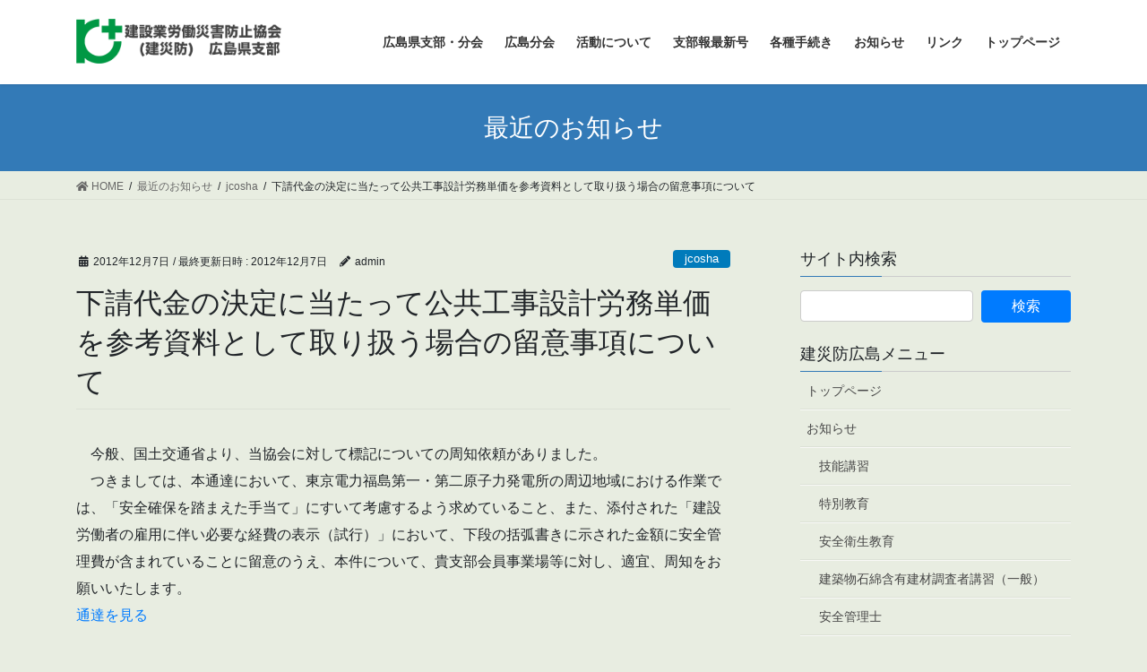

--- FILE ---
content_type: text/html; charset=UTF-8
request_url: https://www.jcosha-hiroshima.jp/2012/12/07/%E4%B8%8B%E8%AB%8B%E4%BB%A3%E9%87%91%E3%81%AE%E6%B1%BA%E5%AE%9A%E3%81%AB%E5%BD%93%E3%81%9F%E3%81%A3%E3%81%A6%E5%85%AC%E5%85%B1%E5%B7%A5%E4%BA%8B%E8%A8%AD%E8%A8%88%E5%8A%B4%E5%8B%99%E5%8D%98%E4%BE%A1-2/
body_size: 14037
content:
<!DOCTYPE html>
<html lang="ja">
<head>
<meta charset="utf-8">
<meta http-equiv="X-UA-Compatible" content="IE=edge">
<meta name="viewport" content="width=device-width, initial-scale=1">

<title>下請代金の決定に当たって公共工事設計労務単価を参考資料として取り扱う場合の留意事項について | 建設業労働災害防止協会広島県支部</title>
<meta name='robots' content='max-image-preview:large' />
<link rel="alternate" type="application/rss+xml" title="建設業労働災害防止協会広島県支部 &raquo; フィード" href="https://www.jcosha-hiroshima.jp/feed/" />
<link rel="alternate" title="oEmbed (JSON)" type="application/json+oembed" href="https://www.jcosha-hiroshima.jp/wp-json/oembed/1.0/embed?url=https%3A%2F%2Fwww.jcosha-hiroshima.jp%2F2012%2F12%2F07%2F%25e4%25b8%258b%25e8%25ab%258b%25e4%25bb%25a3%25e9%2587%2591%25e3%2581%25ae%25e6%25b1%25ba%25e5%25ae%259a%25e3%2581%25ab%25e5%25bd%2593%25e3%2581%259f%25e3%2581%25a3%25e3%2581%25a6%25e5%2585%25ac%25e5%2585%25b1%25e5%25b7%25a5%25e4%25ba%258b%25e8%25a8%25ad%25e8%25a8%2588%25e5%258a%25b4%25e5%258b%2599%25e5%258d%2598%25e4%25be%25a1-2%2F" />
<link rel="alternate" title="oEmbed (XML)" type="text/xml+oembed" href="https://www.jcosha-hiroshima.jp/wp-json/oembed/1.0/embed?url=https%3A%2F%2Fwww.jcosha-hiroshima.jp%2F2012%2F12%2F07%2F%25e4%25b8%258b%25e8%25ab%258b%25e4%25bb%25a3%25e9%2587%2591%25e3%2581%25ae%25e6%25b1%25ba%25e5%25ae%259a%25e3%2581%25ab%25e5%25bd%2593%25e3%2581%259f%25e3%2581%25a3%25e3%2581%25a6%25e5%2585%25ac%25e5%2585%25b1%25e5%25b7%25a5%25e4%25ba%258b%25e8%25a8%25ad%25e8%25a8%2588%25e5%258a%25b4%25e5%258b%2599%25e5%258d%2598%25e4%25be%25a1-2%2F&#038;format=xml" />
<meta name="description" content="　今般、国土交通省より、当協会に対して標記についての周知依頼がありました。　つきましては、本通達において、東京電力福島第一・第二原子力発電所の周辺地域における作業では、「安全確保を踏まえた手当て」にすいて考慮するよう求めていること、また、添付された「建設労働者の雇用に伴い必要な経費の表示（試行）」において、下段の括弧書きに示された金額に安全管理費が含まれていることに留意のうえ、本件について、貴支部会員事業場等に対し、適宜、周知をお願いいたします。通達を見る" /><style id='wp-img-auto-sizes-contain-inline-css' type='text/css'>
img:is([sizes=auto i],[sizes^="auto," i]){contain-intrinsic-size:3000px 1500px}
/*# sourceURL=wp-img-auto-sizes-contain-inline-css */
</style>
<link rel='stylesheet' id='vkExUnit_common_style-css' href='https://www.jcosha-hiroshima.jp/wp/wp-content/plugins/vk-all-in-one-expansion-unit/assets/css/vkExUnit_style.css?ver=9.90.3.2' type='text/css' media='all' />
<style id='vkExUnit_common_style-inline-css' type='text/css'>
:root {--ver_page_top_button_url:url(https://www.jcosha-hiroshima.jp/wp/wp-content/plugins/vk-all-in-one-expansion-unit/assets/images/to-top-btn-icon.svg);}@font-face {font-weight: normal;font-style: normal;font-family: "vk_sns";src: url("https://www.jcosha-hiroshima.jp/wp/wp-content/plugins/vk-all-in-one-expansion-unit/inc/sns/icons/fonts/vk_sns.eot?-bq20cj");src: url("https://www.jcosha-hiroshima.jp/wp/wp-content/plugins/vk-all-in-one-expansion-unit/inc/sns/icons/fonts/vk_sns.eot?#iefix-bq20cj") format("embedded-opentype"),url("https://www.jcosha-hiroshima.jp/wp/wp-content/plugins/vk-all-in-one-expansion-unit/inc/sns/icons/fonts/vk_sns.woff?-bq20cj") format("woff"),url("https://www.jcosha-hiroshima.jp/wp/wp-content/plugins/vk-all-in-one-expansion-unit/inc/sns/icons/fonts/vk_sns.ttf?-bq20cj") format("truetype"),url("https://www.jcosha-hiroshima.jp/wp/wp-content/plugins/vk-all-in-one-expansion-unit/inc/sns/icons/fonts/vk_sns.svg?-bq20cj#vk_sns") format("svg");}
/*# sourceURL=vkExUnit_common_style-inline-css */
</style>
<style id='wp-emoji-styles-inline-css' type='text/css'>

	img.wp-smiley, img.emoji {
		display: inline !important;
		border: none !important;
		box-shadow: none !important;
		height: 1em !important;
		width: 1em !important;
		margin: 0 0.07em !important;
		vertical-align: -0.1em !important;
		background: none !important;
		padding: 0 !important;
	}
/*# sourceURL=wp-emoji-styles-inline-css */
</style>
<style id='wp-block-library-inline-css' type='text/css'>
:root{--wp-block-synced-color:#7a00df;--wp-block-synced-color--rgb:122,0,223;--wp-bound-block-color:var(--wp-block-synced-color);--wp-editor-canvas-background:#ddd;--wp-admin-theme-color:#007cba;--wp-admin-theme-color--rgb:0,124,186;--wp-admin-theme-color-darker-10:#006ba1;--wp-admin-theme-color-darker-10--rgb:0,107,160.5;--wp-admin-theme-color-darker-20:#005a87;--wp-admin-theme-color-darker-20--rgb:0,90,135;--wp-admin-border-width-focus:2px}@media (min-resolution:192dpi){:root{--wp-admin-border-width-focus:1.5px}}.wp-element-button{cursor:pointer}:root .has-very-light-gray-background-color{background-color:#eee}:root .has-very-dark-gray-background-color{background-color:#313131}:root .has-very-light-gray-color{color:#eee}:root .has-very-dark-gray-color{color:#313131}:root .has-vivid-green-cyan-to-vivid-cyan-blue-gradient-background{background:linear-gradient(135deg,#00d084,#0693e3)}:root .has-purple-crush-gradient-background{background:linear-gradient(135deg,#34e2e4,#4721fb 50%,#ab1dfe)}:root .has-hazy-dawn-gradient-background{background:linear-gradient(135deg,#faaca8,#dad0ec)}:root .has-subdued-olive-gradient-background{background:linear-gradient(135deg,#fafae1,#67a671)}:root .has-atomic-cream-gradient-background{background:linear-gradient(135deg,#fdd79a,#004a59)}:root .has-nightshade-gradient-background{background:linear-gradient(135deg,#330968,#31cdcf)}:root .has-midnight-gradient-background{background:linear-gradient(135deg,#020381,#2874fc)}:root{--wp--preset--font-size--normal:16px;--wp--preset--font-size--huge:42px}.has-regular-font-size{font-size:1em}.has-larger-font-size{font-size:2.625em}.has-normal-font-size{font-size:var(--wp--preset--font-size--normal)}.has-huge-font-size{font-size:var(--wp--preset--font-size--huge)}.has-text-align-center{text-align:center}.has-text-align-left{text-align:left}.has-text-align-right{text-align:right}.has-fit-text{white-space:nowrap!important}#end-resizable-editor-section{display:none}.aligncenter{clear:both}.items-justified-left{justify-content:flex-start}.items-justified-center{justify-content:center}.items-justified-right{justify-content:flex-end}.items-justified-space-between{justify-content:space-between}.screen-reader-text{border:0;clip-path:inset(50%);height:1px;margin:-1px;overflow:hidden;padding:0;position:absolute;width:1px;word-wrap:normal!important}.screen-reader-text:focus{background-color:#ddd;clip-path:none;color:#444;display:block;font-size:1em;height:auto;left:5px;line-height:normal;padding:15px 23px 14px;text-decoration:none;top:5px;width:auto;z-index:100000}html :where(.has-border-color){border-style:solid}html :where([style*=border-top-color]){border-top-style:solid}html :where([style*=border-right-color]){border-right-style:solid}html :where([style*=border-bottom-color]){border-bottom-style:solid}html :where([style*=border-left-color]){border-left-style:solid}html :where([style*=border-width]){border-style:solid}html :where([style*=border-top-width]){border-top-style:solid}html :where([style*=border-right-width]){border-right-style:solid}html :where([style*=border-bottom-width]){border-bottom-style:solid}html :where([style*=border-left-width]){border-left-style:solid}html :where(img[class*=wp-image-]){height:auto;max-width:100%}:where(figure){margin:0 0 1em}html :where(.is-position-sticky){--wp-admin--admin-bar--position-offset:var(--wp-admin--admin-bar--height,0px)}@media screen and (max-width:600px){html :where(.is-position-sticky){--wp-admin--admin-bar--position-offset:0px}}
.vk-cols--reverse{flex-direction:row-reverse}.vk-cols--hasbtn{margin-bottom:0}.vk-cols--hasbtn>.row>.vk_gridColumn_item,.vk-cols--hasbtn>.wp-block-column{position:relative;padding-bottom:3em;margin-bottom:var(--vk-margin-block-bottom)}.vk-cols--hasbtn>.row>.vk_gridColumn_item>.wp-block-buttons,.vk-cols--hasbtn>.row>.vk_gridColumn_item>.vk_button,.vk-cols--hasbtn>.wp-block-column>.wp-block-buttons,.vk-cols--hasbtn>.wp-block-column>.vk_button{position:absolute;bottom:0;width:100%}.vk-cols--fit.wp-block-columns{gap:0}.vk-cols--fit.wp-block-columns,.vk-cols--fit.wp-block-columns:not(.is-not-stacked-on-mobile){margin-top:0;margin-bottom:0;justify-content:space-between}.vk-cols--fit.wp-block-columns>.wp-block-column *:last-child,.vk-cols--fit.wp-block-columns:not(.is-not-stacked-on-mobile)>.wp-block-column *:last-child{margin-bottom:0}.vk-cols--fit.wp-block-columns>.wp-block-column>.wp-block-cover,.vk-cols--fit.wp-block-columns:not(.is-not-stacked-on-mobile)>.wp-block-column>.wp-block-cover{margin-top:0}.vk-cols--fit.wp-block-columns.has-background,.vk-cols--fit.wp-block-columns:not(.is-not-stacked-on-mobile).has-background{padding:0}@media(max-width: 599px){.vk-cols--fit.wp-block-columns:not(.has-background)>.wp-block-column:not(.has-background),.vk-cols--fit.wp-block-columns:not(.is-not-stacked-on-mobile):not(.has-background)>.wp-block-column:not(.has-background){padding-left:0 !important;padding-right:0 !important}}@media(min-width: 782px){.vk-cols--fit.wp-block-columns .block-editor-block-list__block.wp-block-column:not(:first-child),.vk-cols--fit.wp-block-columns>.wp-block-column:not(:first-child),.vk-cols--fit.wp-block-columns:not(.is-not-stacked-on-mobile) .block-editor-block-list__block.wp-block-column:not(:first-child),.vk-cols--fit.wp-block-columns:not(.is-not-stacked-on-mobile)>.wp-block-column:not(:first-child){margin-left:0}}@media(min-width: 600px)and (max-width: 781px){.vk-cols--fit.wp-block-columns .wp-block-column:nth-child(2n),.vk-cols--fit.wp-block-columns:not(.is-not-stacked-on-mobile) .wp-block-column:nth-child(2n){margin-left:0}.vk-cols--fit.wp-block-columns .wp-block-column:not(:only-child),.vk-cols--fit.wp-block-columns:not(.is-not-stacked-on-mobile) .wp-block-column:not(:only-child){flex-basis:50% !important}}.vk-cols--fit--gap1.wp-block-columns{gap:1px}@media(min-width: 600px)and (max-width: 781px){.vk-cols--fit--gap1.wp-block-columns .wp-block-column:not(:only-child){flex-basis:calc(50% - 1px) !important}}.vk-cols--fit.vk-cols--grid>.block-editor-block-list__block,.vk-cols--fit.vk-cols--grid>.wp-block-column,.vk-cols--fit.vk-cols--grid:not(.is-not-stacked-on-mobile)>.block-editor-block-list__block,.vk-cols--fit.vk-cols--grid:not(.is-not-stacked-on-mobile)>.wp-block-column{flex-basis:50%;box-sizing:border-box}@media(max-width: 599px){.vk-cols--fit.vk-cols--grid.vk-cols--grid--alignfull>.wp-block-column:nth-child(2)>.wp-block-cover,.vk-cols--fit.vk-cols--grid:not(.is-not-stacked-on-mobile).vk-cols--grid--alignfull>.wp-block-column:nth-child(2)>.wp-block-cover{width:100vw;margin-right:calc((100% - 100vw)/2);margin-left:calc((100% - 100vw)/2)}}@media(min-width: 600px){.vk-cols--fit.vk-cols--grid.vk-cols--grid--alignfull>.wp-block-column:nth-child(2)>.wp-block-cover,.vk-cols--fit.vk-cols--grid:not(.is-not-stacked-on-mobile).vk-cols--grid--alignfull>.wp-block-column:nth-child(2)>.wp-block-cover{margin-right:calc(100% - 50vw);width:50vw}}@media(min-width: 600px){.vk-cols--fit.vk-cols--grid.vk-cols--grid--alignfull.vk-cols--reverse>.wp-block-column,.vk-cols--fit.vk-cols--grid:not(.is-not-stacked-on-mobile).vk-cols--grid--alignfull.vk-cols--reverse>.wp-block-column{margin-left:0;margin-right:0}.vk-cols--fit.vk-cols--grid.vk-cols--grid--alignfull.vk-cols--reverse>.wp-block-column:nth-child(2)>.wp-block-cover,.vk-cols--fit.vk-cols--grid:not(.is-not-stacked-on-mobile).vk-cols--grid--alignfull.vk-cols--reverse>.wp-block-column:nth-child(2)>.wp-block-cover{margin-left:calc(100% - 50vw)}}.vk-cols--menu h2,.vk-cols--menu h3,.vk-cols--menu h4,.vk-cols--menu h5{margin-bottom:.2em;text-shadow:#000 0 0 10px}.vk-cols--menu h2:first-child,.vk-cols--menu h3:first-child,.vk-cols--menu h4:first-child,.vk-cols--menu h5:first-child{margin-top:0}.vk-cols--menu p{margin-bottom:1rem;text-shadow:#000 0 0 10px}.vk-cols--menu .wp-block-cover__inner-container:last-child{margin-bottom:0}.vk-cols--fitbnrs .wp-block-column .wp-block-cover:hover img{filter:unset}.vk-cols--fitbnrs .wp-block-column .wp-block-cover:hover{background-color:unset}.vk-cols--fitbnrs .wp-block-column .wp-block-cover:hover .wp-block-cover__image-background{filter:unset !important}.vk-cols--fitbnrs .wp-block-cover__inner-container{position:absolute;height:100%;width:100%}.vk-cols--fitbnrs .vk_button{height:100%;margin:0}.vk-cols--fitbnrs .vk_button .vk_button_btn,.vk-cols--fitbnrs .vk_button .btn{height:100%;width:100%;border:none;box-shadow:none;background-color:unset !important;transition:unset}.vk-cols--fitbnrs .vk_button .vk_button_btn:hover,.vk-cols--fitbnrs .vk_button .btn:hover{transition:unset}.vk-cols--fitbnrs .vk_button .vk_button_btn:after,.vk-cols--fitbnrs .vk_button .btn:after{border:none}.vk-cols--fitbnrs .vk_button .vk_button_link_txt{width:100%;position:absolute;top:50%;left:50%;transform:translateY(-50%) translateX(-50%);font-size:2rem;text-shadow:#000 0 0 10px}.vk-cols--fitbnrs .vk_button .vk_button_link_subCaption{width:100%;position:absolute;top:calc(50% + 2.2em);left:50%;transform:translateY(-50%) translateX(-50%);text-shadow:#000 0 0 10px}@media(min-width: 992px){.vk-cols--media.wp-block-columns{gap:3rem}}.vk-fit-map iframe{position:relative;margin-bottom:0;display:block;max-height:400px;width:100vw}.vk-fit-map.alignfull div[class*=__inner-container],.vk-fit-map.alignwide div[class*=__inner-container]{max-width:100%}:root{--vk-color-th-bg-bright: rgba( 0, 0, 0, 0.05 )}.vk-table--th--width25 :where(tr>*:first-child){width:25%}.vk-table--th--width30 :where(tr>*:first-child){width:30%}.vk-table--th--width35 :where(tr>*:first-child){width:35%}.vk-table--th--width40 :where(tr>*:first-child){width:40%}.vk-table--th--bg-bright :where(tr>*:first-child){background-color:var(--vk-color-th-bg-bright)}@media(max-width: 599px){.vk-table--mobile-block :is(th,td){width:100%;display:block;border-top:none}}.vk-table--width--th25 :where(tr>*:first-child){width:25%}.vk-table--width--th30 :where(tr>*:first-child){width:30%}.vk-table--width--th35 :where(tr>*:first-child){width:35%}.vk-table--width--th40 :where(tr>*:first-child){width:40%}.no-margin{margin:0}@media(max-width: 599px){.wp-block-image.vk-aligncenter--mobile>.alignright{float:none;margin-left:auto;margin-right:auto}.vk-no-padding-horizontal--mobile{padding-left:0 !important;padding-right:0 !important}}
/* VK Color Palettes */

/*# sourceURL=wp-block-library-inline-css */
</style><style id='global-styles-inline-css' type='text/css'>
:root{--wp--preset--aspect-ratio--square: 1;--wp--preset--aspect-ratio--4-3: 4/3;--wp--preset--aspect-ratio--3-4: 3/4;--wp--preset--aspect-ratio--3-2: 3/2;--wp--preset--aspect-ratio--2-3: 2/3;--wp--preset--aspect-ratio--16-9: 16/9;--wp--preset--aspect-ratio--9-16: 9/16;--wp--preset--color--black: #000000;--wp--preset--color--cyan-bluish-gray: #abb8c3;--wp--preset--color--white: #ffffff;--wp--preset--color--pale-pink: #f78da7;--wp--preset--color--vivid-red: #cf2e2e;--wp--preset--color--luminous-vivid-orange: #ff6900;--wp--preset--color--luminous-vivid-amber: #fcb900;--wp--preset--color--light-green-cyan: #7bdcb5;--wp--preset--color--vivid-green-cyan: #00d084;--wp--preset--color--pale-cyan-blue: #8ed1fc;--wp--preset--color--vivid-cyan-blue: #0693e3;--wp--preset--color--vivid-purple: #9b51e0;--wp--preset--gradient--vivid-cyan-blue-to-vivid-purple: linear-gradient(135deg,rgb(6,147,227) 0%,rgb(155,81,224) 100%);--wp--preset--gradient--light-green-cyan-to-vivid-green-cyan: linear-gradient(135deg,rgb(122,220,180) 0%,rgb(0,208,130) 100%);--wp--preset--gradient--luminous-vivid-amber-to-luminous-vivid-orange: linear-gradient(135deg,rgb(252,185,0) 0%,rgb(255,105,0) 100%);--wp--preset--gradient--luminous-vivid-orange-to-vivid-red: linear-gradient(135deg,rgb(255,105,0) 0%,rgb(207,46,46) 100%);--wp--preset--gradient--very-light-gray-to-cyan-bluish-gray: linear-gradient(135deg,rgb(238,238,238) 0%,rgb(169,184,195) 100%);--wp--preset--gradient--cool-to-warm-spectrum: linear-gradient(135deg,rgb(74,234,220) 0%,rgb(151,120,209) 20%,rgb(207,42,186) 40%,rgb(238,44,130) 60%,rgb(251,105,98) 80%,rgb(254,248,76) 100%);--wp--preset--gradient--blush-light-purple: linear-gradient(135deg,rgb(255,206,236) 0%,rgb(152,150,240) 100%);--wp--preset--gradient--blush-bordeaux: linear-gradient(135deg,rgb(254,205,165) 0%,rgb(254,45,45) 50%,rgb(107,0,62) 100%);--wp--preset--gradient--luminous-dusk: linear-gradient(135deg,rgb(255,203,112) 0%,rgb(199,81,192) 50%,rgb(65,88,208) 100%);--wp--preset--gradient--pale-ocean: linear-gradient(135deg,rgb(255,245,203) 0%,rgb(182,227,212) 50%,rgb(51,167,181) 100%);--wp--preset--gradient--electric-grass: linear-gradient(135deg,rgb(202,248,128) 0%,rgb(113,206,126) 100%);--wp--preset--gradient--midnight: linear-gradient(135deg,rgb(2,3,129) 0%,rgb(40,116,252) 100%);--wp--preset--font-size--small: 13px;--wp--preset--font-size--medium: 20px;--wp--preset--font-size--large: 36px;--wp--preset--font-size--x-large: 42px;--wp--preset--spacing--20: 0.44rem;--wp--preset--spacing--30: 0.67rem;--wp--preset--spacing--40: 1rem;--wp--preset--spacing--50: 1.5rem;--wp--preset--spacing--60: 2.25rem;--wp--preset--spacing--70: 3.38rem;--wp--preset--spacing--80: 5.06rem;--wp--preset--shadow--natural: 6px 6px 9px rgba(0, 0, 0, 0.2);--wp--preset--shadow--deep: 12px 12px 50px rgba(0, 0, 0, 0.4);--wp--preset--shadow--sharp: 6px 6px 0px rgba(0, 0, 0, 0.2);--wp--preset--shadow--outlined: 6px 6px 0px -3px rgb(255, 255, 255), 6px 6px rgb(0, 0, 0);--wp--preset--shadow--crisp: 6px 6px 0px rgb(0, 0, 0);}:where(.is-layout-flex){gap: 0.5em;}:where(.is-layout-grid){gap: 0.5em;}body .is-layout-flex{display: flex;}.is-layout-flex{flex-wrap: wrap;align-items: center;}.is-layout-flex > :is(*, div){margin: 0;}body .is-layout-grid{display: grid;}.is-layout-grid > :is(*, div){margin: 0;}:where(.wp-block-columns.is-layout-flex){gap: 2em;}:where(.wp-block-columns.is-layout-grid){gap: 2em;}:where(.wp-block-post-template.is-layout-flex){gap: 1.25em;}:where(.wp-block-post-template.is-layout-grid){gap: 1.25em;}.has-black-color{color: var(--wp--preset--color--black) !important;}.has-cyan-bluish-gray-color{color: var(--wp--preset--color--cyan-bluish-gray) !important;}.has-white-color{color: var(--wp--preset--color--white) !important;}.has-pale-pink-color{color: var(--wp--preset--color--pale-pink) !important;}.has-vivid-red-color{color: var(--wp--preset--color--vivid-red) !important;}.has-luminous-vivid-orange-color{color: var(--wp--preset--color--luminous-vivid-orange) !important;}.has-luminous-vivid-amber-color{color: var(--wp--preset--color--luminous-vivid-amber) !important;}.has-light-green-cyan-color{color: var(--wp--preset--color--light-green-cyan) !important;}.has-vivid-green-cyan-color{color: var(--wp--preset--color--vivid-green-cyan) !important;}.has-pale-cyan-blue-color{color: var(--wp--preset--color--pale-cyan-blue) !important;}.has-vivid-cyan-blue-color{color: var(--wp--preset--color--vivid-cyan-blue) !important;}.has-vivid-purple-color{color: var(--wp--preset--color--vivid-purple) !important;}.has-black-background-color{background-color: var(--wp--preset--color--black) !important;}.has-cyan-bluish-gray-background-color{background-color: var(--wp--preset--color--cyan-bluish-gray) !important;}.has-white-background-color{background-color: var(--wp--preset--color--white) !important;}.has-pale-pink-background-color{background-color: var(--wp--preset--color--pale-pink) !important;}.has-vivid-red-background-color{background-color: var(--wp--preset--color--vivid-red) !important;}.has-luminous-vivid-orange-background-color{background-color: var(--wp--preset--color--luminous-vivid-orange) !important;}.has-luminous-vivid-amber-background-color{background-color: var(--wp--preset--color--luminous-vivid-amber) !important;}.has-light-green-cyan-background-color{background-color: var(--wp--preset--color--light-green-cyan) !important;}.has-vivid-green-cyan-background-color{background-color: var(--wp--preset--color--vivid-green-cyan) !important;}.has-pale-cyan-blue-background-color{background-color: var(--wp--preset--color--pale-cyan-blue) !important;}.has-vivid-cyan-blue-background-color{background-color: var(--wp--preset--color--vivid-cyan-blue) !important;}.has-vivid-purple-background-color{background-color: var(--wp--preset--color--vivid-purple) !important;}.has-black-border-color{border-color: var(--wp--preset--color--black) !important;}.has-cyan-bluish-gray-border-color{border-color: var(--wp--preset--color--cyan-bluish-gray) !important;}.has-white-border-color{border-color: var(--wp--preset--color--white) !important;}.has-pale-pink-border-color{border-color: var(--wp--preset--color--pale-pink) !important;}.has-vivid-red-border-color{border-color: var(--wp--preset--color--vivid-red) !important;}.has-luminous-vivid-orange-border-color{border-color: var(--wp--preset--color--luminous-vivid-orange) !important;}.has-luminous-vivid-amber-border-color{border-color: var(--wp--preset--color--luminous-vivid-amber) !important;}.has-light-green-cyan-border-color{border-color: var(--wp--preset--color--light-green-cyan) !important;}.has-vivid-green-cyan-border-color{border-color: var(--wp--preset--color--vivid-green-cyan) !important;}.has-pale-cyan-blue-border-color{border-color: var(--wp--preset--color--pale-cyan-blue) !important;}.has-vivid-cyan-blue-border-color{border-color: var(--wp--preset--color--vivid-cyan-blue) !important;}.has-vivid-purple-border-color{border-color: var(--wp--preset--color--vivid-purple) !important;}.has-vivid-cyan-blue-to-vivid-purple-gradient-background{background: var(--wp--preset--gradient--vivid-cyan-blue-to-vivid-purple) !important;}.has-light-green-cyan-to-vivid-green-cyan-gradient-background{background: var(--wp--preset--gradient--light-green-cyan-to-vivid-green-cyan) !important;}.has-luminous-vivid-amber-to-luminous-vivid-orange-gradient-background{background: var(--wp--preset--gradient--luminous-vivid-amber-to-luminous-vivid-orange) !important;}.has-luminous-vivid-orange-to-vivid-red-gradient-background{background: var(--wp--preset--gradient--luminous-vivid-orange-to-vivid-red) !important;}.has-very-light-gray-to-cyan-bluish-gray-gradient-background{background: var(--wp--preset--gradient--very-light-gray-to-cyan-bluish-gray) !important;}.has-cool-to-warm-spectrum-gradient-background{background: var(--wp--preset--gradient--cool-to-warm-spectrum) !important;}.has-blush-light-purple-gradient-background{background: var(--wp--preset--gradient--blush-light-purple) !important;}.has-blush-bordeaux-gradient-background{background: var(--wp--preset--gradient--blush-bordeaux) !important;}.has-luminous-dusk-gradient-background{background: var(--wp--preset--gradient--luminous-dusk) !important;}.has-pale-ocean-gradient-background{background: var(--wp--preset--gradient--pale-ocean) !important;}.has-electric-grass-gradient-background{background: var(--wp--preset--gradient--electric-grass) !important;}.has-midnight-gradient-background{background: var(--wp--preset--gradient--midnight) !important;}.has-small-font-size{font-size: var(--wp--preset--font-size--small) !important;}.has-medium-font-size{font-size: var(--wp--preset--font-size--medium) !important;}.has-large-font-size{font-size: var(--wp--preset--font-size--large) !important;}.has-x-large-font-size{font-size: var(--wp--preset--font-size--x-large) !important;}
/*# sourceURL=global-styles-inline-css */
</style>

<style id='classic-theme-styles-inline-css' type='text/css'>
/*! This file is auto-generated */
.wp-block-button__link{color:#fff;background-color:#32373c;border-radius:9999px;box-shadow:none;text-decoration:none;padding:calc(.667em + 2px) calc(1.333em + 2px);font-size:1.125em}.wp-block-file__button{background:#32373c;color:#fff;text-decoration:none}
/*# sourceURL=/wp-includes/css/classic-themes.min.css */
</style>
<link rel='stylesheet' id='veu-cta-css' href='https://www.jcosha-hiroshima.jp/wp/wp-content/plugins/vk-all-in-one-expansion-unit/inc/call-to-action/package/assets/css/style.css?ver=9.90.3.2' type='text/css' media='all' />
<link rel='stylesheet' id='vk-swiper-style-css' href='https://www.jcosha-hiroshima.jp/wp/wp-content/plugins/vk-blocks/inc/vk-swiper/package/assets/css/swiper-bundle.min.css?ver=6.8.0' type='text/css' media='all' />
<link rel='stylesheet' id='bootstrap-4-style-css' href='https://www.jcosha-hiroshima.jp/wp/wp-content/themes/lightning/library/bootstrap-4/css/bootstrap.min.css?ver=4.3.1' type='text/css' media='all' />
<link rel='stylesheet' id='lightning-design-style-css' href='https://www.jcosha-hiroshima.jp/wp/wp-content/themes/lightning/design-skin/origin2/css/style.css?ver=10.0.7' type='text/css' media='all' />
<style id='lightning-design-style-inline-css' type='text/css'>
.tagcloud a:before { font-family: "Font Awesome 5 Free";content: "\f02b";font-weight: bold; }
/*# sourceURL=lightning-design-style-inline-css */
</style>
<link rel='stylesheet' id='vk-blocks-build-css-css' href='https://www.jcosha-hiroshima.jp/wp/wp-content/plugins/vk-blocks/build/block-build.css?ver=1.53.0.1' type='text/css' media='all' />
<style id='vk-blocks-build-css-inline-css' type='text/css'>
:root {--vk_flow-arrow: url(https://www.jcosha-hiroshima.jp/wp/wp-content/plugins/vk-blocks/inc/vk-blocks/images/arrow_bottom.svg);--vk_image-mask-wave01: url(https://www.jcosha-hiroshima.jp/wp/wp-content/plugins/vk-blocks/inc/vk-blocks/images/wave01.svg);--vk_image-mask-wave02: url(https://www.jcosha-hiroshima.jp/wp/wp-content/plugins/vk-blocks/inc/vk-blocks/images/wave02.svg);--vk_image-mask-wave03: url(https://www.jcosha-hiroshima.jp/wp/wp-content/plugins/vk-blocks/inc/vk-blocks/images/wave03.svg);--vk_image-mask-wave04: url(https://www.jcosha-hiroshima.jp/wp/wp-content/plugins/vk-blocks/inc/vk-blocks/images/wave04.svg);}

	:root {

		--vk-balloon-border-width:1px;

		--vk-balloon-speech-offset:-12px;
	}
	
/*# sourceURL=vk-blocks-build-css-inline-css */
</style>
<script type="text/javascript" src="https://www.jcosha-hiroshima.jp/wp/wp-includes/js/jquery/jquery.min.js?ver=3.7.1" id="jquery-core-js"></script>
<script type="text/javascript" src="https://www.jcosha-hiroshima.jp/wp/wp-includes/js/jquery/jquery-migrate.min.js?ver=3.4.1" id="jquery-migrate-js"></script>
<link rel="https://api.w.org/" href="https://www.jcosha-hiroshima.jp/wp-json/" /><link rel="alternate" title="JSON" type="application/json" href="https://www.jcosha-hiroshima.jp/wp-json/wp/v2/posts/99" /><link rel="EditURI" type="application/rsd+xml" title="RSD" href="https://www.jcosha-hiroshima.jp/wp/xmlrpc.php?rsd" />
<meta name="generator" content="WordPress 6.9" />
<link rel="canonical" href="https://www.jcosha-hiroshima.jp/2012/12/07/%e4%b8%8b%e8%ab%8b%e4%bb%a3%e9%87%91%e3%81%ae%e6%b1%ba%e5%ae%9a%e3%81%ab%e5%bd%93%e3%81%9f%e3%81%a3%e3%81%a6%e5%85%ac%e5%85%b1%e5%b7%a5%e4%ba%8b%e8%a8%ad%e8%a8%88%e5%8a%b4%e5%8b%99%e5%8d%98%e4%be%a1-2/" />
<link rel='shortlink' href='https://www.jcosha-hiroshima.jp/?p=99' />
<style type="text/css" id="custom-background-css">
body.custom-background { background-color: #e8ede1; }
</style>
	<!-- [ VK All in One Expansion Unit OGP ] -->
<meta property="og:site_name" content="建設業労働災害防止協会広島県支部" />
<meta property="og:url" content="https://www.jcosha-hiroshima.jp/2012/12/07/%e4%b8%8b%e8%ab%8b%e4%bb%a3%e9%87%91%e3%81%ae%e6%b1%ba%e5%ae%9a%e3%81%ab%e5%bd%93%e3%81%9f%e3%81%a3%e3%81%a6%e5%85%ac%e5%85%b1%e5%b7%a5%e4%ba%8b%e8%a8%ad%e8%a8%88%e5%8a%b4%e5%8b%99%e5%8d%98%e4%be%a1-2/" />
<meta property="og:title" content="下請代金の決定に当たって公共工事設計労務単価を参考資料として取り扱う場合の留意事項について | 建設業労働災害防止協会広島県支部" />
<meta property="og:description" content="　今般、国土交通省より、当協会に対して標記についての周知依頼がありました。　つきましては、本通達において、東京電力福島第一・第二原子力発電所の周辺地域における作業では、「安全確保を踏まえた手当て」にすいて考慮するよう求めていること、また、添付された「建設労働者の雇用に伴い必要な経費の表示（試行）」において、下段の括弧書きに示された金額に安全管理費が含まれていることに留意のうえ、本件について、貴支部会員事業場等に対し、適宜、周知をお願いいたします。通達を見る" />
<meta property="og:type" content="article" />
<!-- [ / VK All in One Expansion Unit OGP ] -->
		<style type="text/css" id="wp-custom-css">
			.topicon {
	   display: flex;
	   padding: 0;
	   margin: 0;
}
ul.topicon a {
	   background-color: #008000;
	   color: #ffffff;
	   line-height: 30px;
	   text-decoration: none;
	   display: block;
}
.topicon li {
	   list-style-type: none;
	   width: 100%;
	   margin-left: 5px;
	   margin-right: 5px;
	   text-align: center;
}
.topicon ul {
	   display: none;
	   padding: 0;
	   margin-right: 5px;
}
.topicon li:hover ul {
	   display: block;
	   width: 100%;
}
.topicon a:hover {
	   opacity: 0.5;
}
.koshumenu {
	   display: flex;
	   padding: 0;
	   margin: 0;
}
ul.koshumenu a {
	   background-color: #008000;
	   color: #ffffff;
	   line-height: 30px;
	   text-decoration: none;
	   display: block;
}
.koshumenu li {
	   list-style-type: none;
	   width: 100%;
	   margin-left: 5px;
	   margin-right: 5px;
	   text-align: center;
}
.koshumenu ul {
	   display: none;
	   padding: 0;
}
.koshumenu li:hover ul {
	   display: block;
}
.koshumenu a:hover {
	   opacity: 0.5;
}
.nenmatsuimg {
   display: flex;
   flex-direction: row;
	 justify-content: center;
}
.nenmatsuimg img {
   width: 30%;
	 margin: 10px;
}		</style>
		<!-- [ VK All in One Expansion Unit Article Structure Data ] --><script type="application/ld+json">{"@context":"https://schema.org/","@type":"Article","headline":"下請代金の決定に当たって公共工事設計労務単価を参考資料として取り扱う場合の留意事項について","image":"","datePublished":"2012-12-07T14:47:59+09:00","dateModified":"2012-12-07T14:47:59+09:00","author":{"@type":"","name":"admin","url":"https://www.jcosha-hiroshima.jp/","sameAs":""}}</script><!-- [ / VK All in One Expansion Unit Article Structure Data ] -->
<link rel='stylesheet' id='lightning-common-style-css' href='https://www.jcosha-hiroshima.jp/wp/wp-content/themes/lightning/assets/css/common.css?ver=10.0.7' type='text/css' media='all' />
<link rel='stylesheet' id='lightning-theme-style-css' href='https://www.jcosha-hiroshima.jp/wp/wp-content/themes/lightning_child_sample/style.css?ver=10.0.7' type='text/css' media='all' />
<link rel='stylesheet' id='vk-font-awesome-css' href='https://www.jcosha-hiroshima.jp/wp/wp-content/themes/lightning/inc/font-awesome/package/versions/5/css/all.min.css?ver=5.13.0' type='text/css' media='all' />
</head>
<body class="wp-singular post-template-default single single-post postid-99 single-format-standard custom-background wp-theme-lightning wp-child-theme-lightning_child_sample post-name-%e4%b8%8b%e8%ab%8b%e4%bb%a3%e9%87%91%e3%81%ae%e6%b1%ba%e5%ae%9a%e3%81%ab%e5%bd%93%e3%81%9f%e3%81%a3%e3%81%a6%e5%85%ac%e5%85%b1%e5%b7%a5%e4%ba%8b%e8%a8%ad%e8%a8%88%e5%8a%b4%e5%8b%99%e5%8d%98%e4%be%a1-2 post-type-post vk-blocks sidebar-fix bootstrap4 device-pc fa_v5_css">
<a class="skip-link screen-reader-text" href="#main">コンテンツへスキップ</a>
<a class="skip-link screen-reader-text" href="#main">ナビゲーションに移動</a>
<header class="siteHeader">
		<div class="container siteHeadContainer">
		<div class="navbar-header">
						<p class="navbar-brand siteHeader_logo">
			<a href="https://www.jcosha-hiroshima.jp/">
				<span><img src="https://www.jcosha-hiroshima.jp/wp/wp-content/uploads/2025/02/kensaiboulogo46_280-60.png" alt="建設業労働災害防止協会広島県支部" /></span>
			</a>
			</p>
								</div>

		<div id="gMenu_outer" class="gMenu_outer"><nav class="menu-%e3%82%b0%e3%83%ad%e3%83%bc%e3%83%90%e3%83%ab-container"><ul id="menu-%e3%82%b0%e3%83%ad%e3%83%bc%e3%83%90%e3%83%ab" class="menu gMenu vk-menu-acc"><li id="menu-item-491" class="menu-item menu-item-type-post_type menu-item-object-page"><a href="https://www.jcosha-hiroshima.jp/%e5%ba%83%e5%b3%b6%e7%9c%8c%e6%94%af%e9%83%a8/"><strong class="gMenu_name">広島県支部・分会</strong></a></li>
<li id="menu-item-5007" class="menu-item menu-item-type-post_type menu-item-object-page"><a href="https://www.jcosha-hiroshima.jp/%e5%ba%83%e5%b3%b6%e5%88%86%e4%bc%9a/"><strong class="gMenu_name">広島分会</strong></a></li>
<li id="menu-item-281" class="menu-item menu-item-type-post_type menu-item-object-page"><a href="https://www.jcosha-hiroshima.jp/%e6%b4%bb%e5%8b%95%e3%81%ab%e3%81%a4%e3%81%84%e3%81%a6/"><strong class="gMenu_name">活動について</strong></a></li>
<li id="menu-item-4952" class="menu-item menu-item-type-post_type_archive menu-item-object-shibuhounew"><a href="https://www.jcosha-hiroshima.jp/shibuhounew/"><strong class="gMenu_name">支部報最新号</strong></a></li>
<li id="menu-item-283" class="menu-item menu-item-type-post_type menu-item-object-page"><a href="https://www.jcosha-hiroshima.jp/%e5%90%84%e7%a8%ae%e6%89%8b%e7%b6%9a%e3%81%8d/"><strong class="gMenu_name">各種手続き</strong></a></li>
<li id="menu-item-279" class="menu-item menu-item-type-post_type menu-item-object-page menu-item-has-children"><a href="https://www.jcosha-hiroshima.jp/%e8%ac%9b%e7%bf%92%e4%bc%9a%e3%81%ae%e3%81%94%e6%a1%88%e5%86%85/"><strong class="gMenu_name">お知らせ</strong></a>
<ul class="sub-menu">
	<li id="menu-item-5430" class="menu-item menu-item-type-post_type menu-item-object-page"><a href="https://www.jcosha-hiroshima.jp/%e8%ac%9b%e7%bf%92%e4%bc%9a/">講習予定</a></li>
	<li id="menu-item-2351" class="menu-item menu-item-type-post_type menu-item-object-page"><a href="https://www.jcosha-hiroshima.jp/%e6%8a%80%e8%83%bd%e8%ac%9b%e7%bf%92/">技能講習</a></li>
	<li id="menu-item-2350" class="menu-item menu-item-type-post_type menu-item-object-page"><a href="https://www.jcosha-hiroshima.jp/%e7%89%b9%e5%88%a5%e6%95%99%e8%82%b2/">特別教育</a></li>
	<li id="menu-item-2349" class="menu-item menu-item-type-post_type menu-item-object-page"><a href="https://www.jcosha-hiroshima.jp/%e5%ae%89%e5%85%a8%e8%a1%9b%e7%94%9f%e6%95%99%e8%82%b2/">安全衛生教育</a></li>
	<li id="menu-item-2348" class="menu-item menu-item-type-post_type menu-item-object-page"><a href="https://www.jcosha-hiroshima.jp/%e7%9f%b3%e7%b6%bf/">建築物石綿含有建材調査者講習（一般）</a></li>
</ul>
</li>
<li id="menu-item-284" class="menu-item menu-item-type-post_type menu-item-object-page"><a href="https://www.jcosha-hiroshima.jp/%e3%83%aa%e3%83%b3%e3%82%af/"><strong class="gMenu_name">リンク</strong></a></li>
<li id="menu-item-285" class="menu-item menu-item-type-post_type menu-item-object-page menu-item-home"><a href="https://www.jcosha-hiroshima.jp/"><strong class="gMenu_name">トップページ</strong></a></li>
</ul></nav></div>	</div>
	</header>

<div class="section page-header"><div class="container"><div class="row"><div class="col-md-12">
<div class="page-header_pageTitle">
最近のお知らせ</div>
</div></div></div></div><!-- [ /.page-header ] -->
<!-- [ .breadSection ] -->
<div class="section breadSection">
<div class="container">
<div class="row">
<ol class="breadcrumb" itemtype="http://schema.org/BreadcrumbList"><li id="panHome" itemprop="itemListElement" itemscope itemtype="http://schema.org/ListItem"><a itemprop="item" href="https://www.jcosha-hiroshima.jp/"><span itemprop="name"><i class="fa fa-home"></i> HOME</span></a></li><li itemprop="itemListElement" itemscope itemtype="http://schema.org/ListItem"><a itemprop="item" href="https://www.jcosha-hiroshima.jp/%e3%81%8a%e7%9f%a5%e3%82%89%e3%81%9b/"><span itemprop="name">最近のお知らせ</span></a></li><li itemprop="itemListElement" itemscope itemtype="http://schema.org/ListItem"><a itemprop="item" href="https://www.jcosha-hiroshima.jp/category/jcosha/"><span itemprop="name">jcosha</span></a></li><li><span>下請代金の決定に当たって公共工事設計労務単価を参考資料として取り扱う場合の留意事項について</span></li></ol>
</div>
</div>
</div>
<!-- [ /.breadSection ] -->
<div class="section siteContent">
<div class="container">
<div class="row">

	<div class="col mainSection mainSection-col-two baseSection" id="main" role="main">
				
			<article id="post-99" class="post-99 post type-post status-publish format-standard hentry category-jcosha">
					<header class="entry-header">
						<div class="entry-meta">


<span class="published entry-meta_items">2012年12月7日</span>

<span class="entry-meta_items entry-meta_updated">/ 最終更新日時 : <span class="updated">2012年12月7日</span></span>


	
	<span class="vcard author entry-meta_items entry-meta_items_author"><span class="fn">admin</span></span>



<span class="entry-meta_items entry-meta_items_term"><a href="https://www.jcosha-hiroshima.jp/category/jcosha/" class="btn btn-xs btn-primary entry-meta_items_term_button" style="background-color:#007bbb;border:none;">jcosha</a></span>
</div>
						<h1 class="entry-title">下請代金の決定に当たって公共工事設計労務単価を参考資料として取り扱う場合の留意事項について</h1>
					</header>

					
					<div class="entry-body">
						<p>　今般、国土交通省より、当協会に対して標記についての周知依頼がありました。<br />
　つきましては、本通達において、東京電力福島第一・第二原子力発電所の周辺地域における作業では、「安全確保を踏まえた手当て」にすいて考慮するよう求めていること、また、添付された「建設労働者の雇用に伴い必要な経費の表示（試行）」において、下段の括弧書きに示された金額に安全管理費が含まれていることに留意のうえ、本件について、貴支部会員事業場等に対し、適宜、周知をお願いいたします。<br />
<a href="https://www.jcosha-hiroshima.jp/%E4%B8%8B%E8%AB%8B%E4%BB%A3%E9%87%91%E3%81%AE%E6%B1%BA%E5%AE%9A%E3%81%AB%E5%BD%93%E3%81%9F%E3%81%A3%E3%81%A6%E5%85%AC%E5%85%B1%E5%B7%A5%E4%BA%8B%E8%A8%AD%E8%A8%88%E5%8A%B4%E5%8B%99%E5%8D%98%E4%BE%A1%E3%82%92%E5%8F%82%E8%80%83%E8%B3%87%E6%96%99%E3%81%A8%E3%81%97%E3%81%A6%E5%8F%96%E3%82%8A%E6%89%B1%E3%81%86%E5%A0%B4%E5%90%88%E3%81%AE%E7%95%99%E6%84%8F%E4%BA%8B%E9%A0%85%E3%81%AB%E3%81%A4%E3%81%84%E3%81%A6%E3%80%80%E9%80%9A%E9%81%94%E6%96%87%E6%9B%B8.pdf">通達を見る</a></p>
					</div>

					
					<div class="entry-footer">

						
						<div class="entry-meta-dataList"><dl><dt>カテゴリー</dt><dd><a href="https://www.jcosha-hiroshima.jp/category/jcosha/">jcosha</a></dd></dl></div>
				</div><!-- [ /.entry-footer ] -->

												
			</article>

		


	<div class="vk_posts postNextPrev">

		<div id="post-98" class="vk_post vk_post-postType-post card card-post card-horizontal card-sm vk_post-col-xs-12 vk_post-col-sm-12 vk_post-col-md-6 post-98 post type-post status-publish format-standard hentry category-jcosha"><div class="row no-gutters card-horizontal-inner-row"><div class="col-5 card-img-outer"><div class="vk_post_imgOuter" style="background-image:url(https://www.jcosha-hiroshima.jp/wp/wp-content/themes/lightning/assets/images/no-image.png)"><a href="https://www.jcosha-hiroshima.jp/2012/11/28/%e4%b8%8b%e8%ab%8b%e4%ba%8b%e6%a5%ad%e8%80%85%e3%81%b8%e3%81%ae%e9%85%8d%e6%85%ae%e7%ad%89%e3%81%ab%e3%81%a4%e3%81%84%e3%81%a6-4/"><div class="card-img-overlay"><span class="vk_post_imgOuter_singleTermLabel" style="color:#fff;background-color:#007bbb">jcosha</span></div><img src="https://www.jcosha-hiroshima.jp/wp/wp-content/themes/lightning/assets/images/no-image.png" class="vk_post_imgOuter_img card-img card-img-use-bg" /></a></div><!-- [ /.vk_post_imgOuter ] --></div><!-- /.col --><div class="col-7"><div class="vk_post_body card-body"><p class="postNextPrev_label">前の記事</p><h5 class="vk_post_title card-title"><a href="https://www.jcosha-hiroshima.jp/2012/11/28/%e4%b8%8b%e8%ab%8b%e4%ba%8b%e6%a5%ad%e8%80%85%e3%81%b8%e3%81%ae%e9%85%8d%e6%85%ae%e7%ad%89%e3%81%ab%e3%81%a4%e3%81%84%e3%81%a6-4/">下請事業者への配慮等について</a></h5><div class="vk_post_date card-date published">2012年11月28日</div></div><!-- [ /.card-body ] --></div><!-- /.col --></div><!-- [ /.row ] --></div><!-- [ /.card ] -->
		<div id="post-100" class="vk_post vk_post-postType-post card card-post card-horizontal card-sm vk_post-col-xs-12 vk_post-col-sm-12 vk_post-col-md-6 card-horizontal-reverse postNextPrev_next post-100 post type-post status-publish format-standard hentry category-jcosha"><div class="row no-gutters card-horizontal-inner-row"><div class="col-5 card-img-outer"><div class="vk_post_imgOuter" style="background-image:url(https://www.jcosha-hiroshima.jp/wp/wp-content/themes/lightning/assets/images/no-image.png)"><a href="https://www.jcosha-hiroshima.jp/2012/12/07/%e4%b8%8b%e8%ab%8b%e5%a5%91%e7%b4%84%e5%8f%8a%e3%81%b3%e4%b8%8b%e8%ab%8b%e4%bb%a3%e9%87%91%e6%94%af%e6%89%95%e3%81%ae%e9%81%a9%e6%ad%a3%e5%8c%96%e4%b8%a6%e3%81%b3%e3%81%ab%e6%96%bd%e5%b7%a5%e7%ae%a1-2/"><div class="card-img-overlay"><span class="vk_post_imgOuter_singleTermLabel" style="color:#fff;background-color:#007bbb">jcosha</span></div><img src="https://www.jcosha-hiroshima.jp/wp/wp-content/themes/lightning/assets/images/no-image.png" class="vk_post_imgOuter_img card-img card-img-use-bg" /></a></div><!-- [ /.vk_post_imgOuter ] --></div><!-- /.col --><div class="col-7"><div class="vk_post_body card-body"><p class="postNextPrev_label">次の記事</p><h5 class="vk_post_title card-title"><a href="https://www.jcosha-hiroshima.jp/2012/12/07/%e4%b8%8b%e8%ab%8b%e5%a5%91%e7%b4%84%e5%8f%8a%e3%81%b3%e4%b8%8b%e8%ab%8b%e4%bb%a3%e9%87%91%e6%94%af%e6%89%95%e3%81%ae%e9%81%a9%e6%ad%a3%e5%8c%96%e4%b8%a6%e3%81%b3%e3%81%ab%e6%96%bd%e5%b7%a5%e7%ae%a1-2/">下請契約及び下請代金支払の適正化並びに施工管理の徹底等について</a></h5><div class="vk_post_date card-date published">2012年12月7日</div></div><!-- [ /.card-body ] --></div><!-- /.col --></div><!-- [ /.row ] --></div><!-- [ /.card ] -->
		</div>
					</div><!-- [ /.mainSection ] -->

			<div class="col subSection sideSection sideSection-col-two baseSection">
		<aside class="widget widget_search" id="search-3"><h1 class="widget-title subSection-title">サイト内検索</h1><form role="search" method="get" id="searchform" class="searchform" action="https://www.jcosha-hiroshima.jp/">
				<div>
					<label class="screen-reader-text" for="s">検索:</label>
					<input type="text" value="" name="s" id="s" />
					<input type="submit" id="searchsubmit" value="検索" />
				</div>
			</form></aside><aside class="widget widget_nav_menu" id="nav_menu-2"><h1 class="widget-title subSection-title">建災防広島メニュー</h1><div class="menu-%e3%82%b5%e3%82%a4%e3%83%89-container"><ul id="menu-%e3%82%b5%e3%82%a4%e3%83%89" class="menu"><li id="menu-item-522" class="menu-item menu-item-type-post_type menu-item-object-page menu-item-home menu-item-522"><a href="https://www.jcosha-hiroshima.jp/">トップページ</a></li>
<li id="menu-item-523" class="menu-item menu-item-type-post_type menu-item-object-page menu-item-has-children menu-item-523"><a href="https://www.jcosha-hiroshima.jp/%e8%ac%9b%e7%bf%92%e4%bc%9a%e3%81%ae%e3%81%94%e6%a1%88%e5%86%85/">お知らせ</a>
<ul class="sub-menu">
	<li id="menu-item-2355" class="menu-item menu-item-type-post_type menu-item-object-page menu-item-2355"><a href="https://www.jcosha-hiroshima.jp/%e6%8a%80%e8%83%bd%e8%ac%9b%e7%bf%92/">技能講習</a></li>
	<li id="menu-item-2354" class="menu-item menu-item-type-post_type menu-item-object-page menu-item-2354"><a href="https://www.jcosha-hiroshima.jp/%e7%89%b9%e5%88%a5%e6%95%99%e8%82%b2/">特別教育</a></li>
	<li id="menu-item-2353" class="menu-item menu-item-type-post_type menu-item-object-page menu-item-2353"><a href="https://www.jcosha-hiroshima.jp/%e5%ae%89%e5%85%a8%e8%a1%9b%e7%94%9f%e6%95%99%e8%82%b2/">安全衛生教育</a></li>
	<li id="menu-item-2352" class="menu-item menu-item-type-post_type menu-item-object-page menu-item-2352"><a href="https://www.jcosha-hiroshima.jp/%e7%9f%b3%e7%b6%bf/">建築物石綿含有建材調査者講習（一般）</a></li>
	<li id="menu-item-4529" class="menu-item menu-item-type-post_type menu-item-object-page menu-item-4529"><a href="https://www.jcosha-hiroshima.jp/anzenkanrishi/">安全管理士</a></li>
</ul>
</li>
<li id="menu-item-524" class="menu-item menu-item-type-post_type menu-item-object-page menu-item-524"><a href="https://www.jcosha-hiroshima.jp/%e5%ba%83%e5%b3%b6%e7%9c%8c%e6%94%af%e9%83%a8/">広島県支部概略</a></li>
<li id="menu-item-525" class="menu-item menu-item-type-post_type menu-item-object-page menu-item-525"><a href="https://www.jcosha-hiroshima.jp/%e6%b4%bb%e5%8b%95%e3%81%ab%e3%81%a4%e3%81%84%e3%81%a6/">活動について</a></li>
<li id="menu-item-740" class="menu-item menu-item-type-custom menu-item-object-custom menu-item-740"><a href="#54taikai">建設業労働災害防止大会等</a></li>
<li id="menu-item-526" class="menu-item menu-item-type-post_type menu-item-object-page menu-item-526"><a href="https://www.jcosha-hiroshima.jp/%e5%85%a5%e4%bc%9a%e3%81%ae%e3%81%94%e6%a1%88%e5%86%85/">入会のご案内</a></li>
<li id="menu-item-527" class="menu-item menu-item-type-post_type menu-item-object-page menu-item-527"><a href="https://www.jcosha-hiroshima.jp/%e5%90%84%e7%a8%ae%e6%89%8b%e7%b6%9a%e3%81%8d/">各種手続き</a></li>
<li id="menu-item-529" class="menu-item menu-item-type-custom menu-item-object-custom menu-item-529"><a href="http://www.jcosha-hiroshima.jp/shibuhounew/">支部報最新号</a></li>
<li id="menu-item-530" class="menu-item menu-item-type-post_type menu-item-object-page menu-item-530"><a href="https://www.jcosha-hiroshima.jp/%e5%ba%83%e5%b3%b6%e5%88%86%e4%bc%9a/">広島分会</a></li>
<li id="menu-item-531" class="menu-item menu-item-type-post_type menu-item-object-page menu-item-531"><a href="https://www.jcosha-hiroshima.jp/%e3%83%aa%e3%83%b3%e3%82%af/">リンク(広島労働局・各分会HP他)</a></li>
</ul></div></aside>			<aside class="widget widget_wp_widget_vk_archive_list" id="wp_widget_vk_archive_list-2">			<div class="sideWidget widget_archive">
				<h1 class="widget-title subSection-title">支部報最新号</h1>									<ul class="localNavi">
							<li><a href='https://www.jcosha-hiroshima.jp/2026/01/?post_type=shibuhounew'>2026年1月</a></li>
	<li><a href='https://www.jcosha-hiroshima.jp/2025/12/?post_type=shibuhounew'>2025年12月</a></li>
	<li><a href='https://www.jcosha-hiroshima.jp/2025/11/?post_type=shibuhounew'>2025年11月</a></li>
	<li><a href='https://www.jcosha-hiroshima.jp/2025/10/?post_type=shibuhounew'>2025年10月</a></li>
	<li><a href='https://www.jcosha-hiroshima.jp/2025/09/?post_type=shibuhounew'>2025年9月</a></li>
	<li><a href='https://www.jcosha-hiroshima.jp/2025/07/?post_type=shibuhounew'>2025年7月</a></li>
	<li><a href='https://www.jcosha-hiroshima.jp/2025/06/?post_type=shibuhounew'>2025年6月</a></li>
	<li><a href='https://www.jcosha-hiroshima.jp/2025/05/?post_type=shibuhounew'>2025年5月</a></li>
	<li><a href='https://www.jcosha-hiroshima.jp/2025/04/?post_type=shibuhounew'>2025年4月</a></li>
	<li><a href='https://www.jcosha-hiroshima.jp/2025/03/?post_type=shibuhounew'>2025年3月</a></li>
	<li><a href='https://www.jcosha-hiroshima.jp/2025/02/?post_type=shibuhounew'>2025年2月</a></li>
	<li><a href='https://www.jcosha-hiroshima.jp/2025/01/?post_type=shibuhounew'>2025年1月</a></li>
	<li><a href='https://www.jcosha-hiroshima.jp/2024/12/?post_type=shibuhounew'>2024年12月</a></li>
	<li><a href='https://www.jcosha-hiroshima.jp/2024/11/?post_type=shibuhounew'>2024年11月</a></li>
	<li><a href='https://www.jcosha-hiroshima.jp/2024/10/?post_type=shibuhounew'>2024年10月</a></li>
	<li><a href='https://www.jcosha-hiroshima.jp/2024/09/?post_type=shibuhounew'>2024年9月</a></li>
	<li><a href='https://www.jcosha-hiroshima.jp/2024/07/?post_type=shibuhounew'>2024年7月</a></li>
	<li><a href='https://www.jcosha-hiroshima.jp/2024/06/?post_type=shibuhounew'>2024年6月</a></li>
	<li><a href='https://www.jcosha-hiroshima.jp/2024/05/?post_type=shibuhounew'>2024年5月</a></li>
	<li><a href='https://www.jcosha-hiroshima.jp/2024/04/?post_type=shibuhounew'>2024年4月</a></li>
	<li><a href='https://www.jcosha-hiroshima.jp/2024/03/?post_type=shibuhounew'>2024年3月</a></li>
	<li><a href='https://www.jcosha-hiroshima.jp/2024/02/?post_type=shibuhounew'>2024年2月</a></li>
	<li><a href='https://www.jcosha-hiroshima.jp/2024/01/?post_type=shibuhounew'>2024年1月</a></li>
	<li><a href='https://www.jcosha-hiroshima.jp/2023/12/?post_type=shibuhounew'>2023年12月</a></li>
	<li><a href='https://www.jcosha-hiroshima.jp/2023/11/?post_type=shibuhounew'>2023年11月</a></li>
	<li><a href='https://www.jcosha-hiroshima.jp/2023/10/?post_type=shibuhounew'>2023年10月</a></li>
	<li><a href='https://www.jcosha-hiroshima.jp/2023/09/?post_type=shibuhounew'>2023年9月</a></li>
	<li><a href='https://www.jcosha-hiroshima.jp/2023/07/?post_type=shibuhounew'>2023年7月</a></li>
	<li><a href='https://www.jcosha-hiroshima.jp/2023/06/?post_type=shibuhounew'>2023年6月</a></li>
	<li><a href='https://www.jcosha-hiroshima.jp/2023/05/?post_type=shibuhounew'>2023年5月</a></li>
	<li><a href='https://www.jcosha-hiroshima.jp/2023/04/?post_type=shibuhounew'>2023年4月</a></li>
	<li><a href='https://www.jcosha-hiroshima.jp/2023/03/?post_type=shibuhounew'>2023年3月</a></li>
	<li><a href='https://www.jcosha-hiroshima.jp/2023/02/?post_type=shibuhounew'>2023年2月</a></li>
	<li><a href='https://www.jcosha-hiroshima.jp/2023/01/?post_type=shibuhounew'>2023年1月</a></li>
	<li><a href='https://www.jcosha-hiroshima.jp/2022/12/?post_type=shibuhounew'>2022年12月</a></li>
	<li><a href='https://www.jcosha-hiroshima.jp/2022/11/?post_type=shibuhounew'>2022年11月</a></li>
	<li><a href='https://www.jcosha-hiroshima.jp/2022/10/?post_type=shibuhounew'>2022年10月</a></li>
	<li><a href='https://www.jcosha-hiroshima.jp/2022/09/?post_type=shibuhounew'>2022年9月</a></li>
	<li><a href='https://www.jcosha-hiroshima.jp/2022/07/?post_type=shibuhounew'>2022年7月</a></li>
	<li><a href='https://www.jcosha-hiroshima.jp/2022/06/?post_type=shibuhounew'>2022年6月</a></li>
	<li><a href='https://www.jcosha-hiroshima.jp/2022/05/?post_type=shibuhounew'>2022年5月</a></li>
	<li><a href='https://www.jcosha-hiroshima.jp/2022/04/?post_type=shibuhounew'>2022年4月</a></li>
	<li><a href='https://www.jcosha-hiroshima.jp/2022/03/?post_type=shibuhounew'>2022年3月</a></li>
	<li><a href='https://www.jcosha-hiroshima.jp/2022/02/?post_type=shibuhounew'>2022年2月</a></li>
	<li><a href='https://www.jcosha-hiroshima.jp/2022/01/?post_type=shibuhounew'>2022年1月</a></li>
	<li><a href='https://www.jcosha-hiroshima.jp/2021/12/?post_type=shibuhounew'>2021年12月</a></li>
	<li><a href='https://www.jcosha-hiroshima.jp/2021/11/?post_type=shibuhounew'>2021年11月</a></li>
	<li><a href='https://www.jcosha-hiroshima.jp/2021/10/?post_type=shibuhounew'>2021年10月</a></li>
	<li><a href='https://www.jcosha-hiroshima.jp/2021/09/?post_type=shibuhounew'>2021年9月</a></li>
	<li><a href='https://www.jcosha-hiroshima.jp/2021/07/?post_type=shibuhounew'>2021年7月</a></li>
	<li><a href='https://www.jcosha-hiroshima.jp/2021/06/?post_type=shibuhounew'>2021年6月</a></li>
	<li><a href='https://www.jcosha-hiroshima.jp/2021/05/?post_type=shibuhounew'>2021年5月</a></li>
	<li><a href='https://www.jcosha-hiroshima.jp/2021/04/?post_type=shibuhounew'>2021年4月</a></li>
	<li><a href='https://www.jcosha-hiroshima.jp/2021/03/?post_type=shibuhounew'>2021年3月</a></li>
	<li><a href='https://www.jcosha-hiroshima.jp/2021/02/?post_type=shibuhounew'>2021年2月</a></li>
	<li><a href='https://www.jcosha-hiroshima.jp/2021/01/?post_type=shibuhounew'>2021年1月</a></li>
	<li><a href='https://www.jcosha-hiroshima.jp/2020/12/?post_type=shibuhounew'>2020年12月</a></li>
	<li><a href='https://www.jcosha-hiroshima.jp/2020/11/?post_type=shibuhounew'>2020年11月</a></li>
	<li><a href='https://www.jcosha-hiroshima.jp/2020/10/?post_type=shibuhounew'>2020年10月</a></li>
	<li><a href='https://www.jcosha-hiroshima.jp/2020/09/?post_type=shibuhounew'>2020年9月</a></li>
	<li><a href='https://www.jcosha-hiroshima.jp/2020/07/?post_type=shibuhounew'>2020年7月</a></li>
	<li><a href='https://www.jcosha-hiroshima.jp/2020/06/?post_type=shibuhounew'>2020年6月</a></li>
					</ul>
				
			</div>
			</aside>			

<aside class="widget">
<h1 class="subSection-title">最近の投稿</h1>

  <div class="media">

	
	<div class="media-body">
	  <h4 class="media-heading"><a href="https://www.jcosha-hiroshima.jp/2024/06/20/%e6%9c%a8%e9%80%a0%e5%ae%b6%e5%b1%8b%e7%ad%89%e4%bd%8e%e5%b1%a4%e4%bd%8f%e5%ae%85%e5%b7%a5%e4%ba%8b%e5%a2%9c%e8%90%bd%e9%98%b2%e6%ad%a2%e6%a8%99%e6%ba%96%e3%83%9e%e3%83%8b%e3%83%a5%e3%82%a2%e3%83%ab/">木造家屋等低層住宅工事墜落防止標準マニュアル</a></h4>
	  <div class="published entry-meta_items">2024年6月20日</div>
	</div>
  </div>


  <div class="media">

	
	<div class="media-body">
	  <h4 class="media-heading"><a href="https://www.jcosha-hiroshima.jp/2023/10/02/%e3%83%93%e3%83%ab%e5%bb%ba%e7%af%89%e3%81%ab%e4%bc%b4%e3%81%86%e9%89%84%e9%aa%a8%e5%bb%ba%e6%96%b9%e5%b7%a5%e4%ba%8b%e3%81%ab%e4%bf%82%e3%82%8b%e5%8a%b4%e5%83%8d%e7%81%bd%e5%ae%b3%e9%98%b2%e6%ad%a2/">ビル建築に伴う鉄骨建方工事に係る労働災害防止対策の徹底について</a></h4>
	  <div class="published entry-meta_items">2023年10月2日</div>
	</div>
  </div>


  <div class="media">

	
	<div class="media-body">
	  <h4 class="media-heading"><a href="https://www.jcosha-hiroshima.jp/2023/01/06/%e5%9b%bd%e5%9c%9f%e4%ba%a4%e9%80%9a%e5%a4%a7%e8%87%a3%e3%81%8c%e8%aa%8d%e3%82%81%e3%82%8b%e7%99%bb%e9%8c%b2%e5%9f%ba%e5%b9%b9%e6%8a%80%e8%83%bd%e8%80%85%e3%82%92%e5%ae%9a%e3%82%81%e3%82%8b%e4%bb%b6/">国土交通大臣が認める登録基幹技能者を定める件（告示）の改正について</a></h4>
	  <div class="published entry-meta_items">2023年1月6日</div>
	</div>
  </div>


  <div class="media">

	
	<div class="media-body">
	  <h4 class="media-heading"><a href="https://www.jcosha-hiroshima.jp/2023/01/06/%e5%86%8d%e7%94%9f%e8%b3%87%e6%ba%90%e5%88%a9%e7%94%a8%ef%bc%88%e4%bf%83%e9%80%b2%ef%bc%89%e8%a8%88%e7%94%bb%e3%81%ae%e6%8e%b2%e7%a4%ba%e6%a7%98%e5%bc%8f%e3%81%ab%e3%81%a4%e3%81%84%e3%81%a6/">再生資源利用（促進）計画の掲示様式について</a></h4>
	  <div class="published entry-meta_items">2023年1月6日</div>
	</div>
  </div>


  <div class="media">

	
	<div class="media-body">
	  <h4 class="media-heading"><a href="https://www.jcosha-hiroshima.jp/2022/11/28/%e5%bb%ba%e8%a8%ad%e6%a5%ad%e6%b3%95%e6%96%bd%e8%a1%8c%e4%bb%a4%e3%81%ae%e4%b8%80%e9%83%a8%e3%82%92%e6%94%b9%e6%ad%a3%e3%81%99%e3%82%8b%e6%94%bf%e4%bb%a4%e3%81%ab%e3%81%a4%e3%81%84%e3%81%a6/">建設業法施行令の一部を改正する政令について</a></h4>
	  <div class="published entry-meta_items">2022年11月28日</div>
	</div>
  </div>


  <div class="media">

	
	<div class="media-body">
	  <h4 class="media-heading"><a href="https://www.jcosha-hiroshima.jp/2022/01/26/%e7%9f%b3%e7%b6%bf%e3%81%b0%e3%81%8f%e9%9c%b2%e9%98%b2%e6%ad%a2%e5%af%be%e7%ad%96%e3%81%ae%e6%8e%a8%e9%80%b2%e3%81%ab%e3%81%a4%e3%81%84%e3%81%a6/">石綿ばく露防止対策の推進について</a></h4>
	  <div class="published entry-meta_items">2022年1月26日</div>
	</div>
  </div>


  <div class="media">

	
	<div class="media-body">
	  <h4 class="media-heading"><a href="https://www.jcosha-hiroshima.jp/2022/01/26/%e7%9f%b3%e7%b6%bf%e9%9a%9c%e5%ae%b3%e4%ba%88%e9%98%b2%e8%a6%8f%e5%89%87%e7%ad%89%e3%81%ae%e4%b8%80%e9%83%a8%e3%82%92%e6%94%b9%e6%ad%a3%e3%81%99%e3%82%8b%e7%9c%81%e4%bb%a4%e5%8f%8a%e3%81%b3%e5%8e%9a/">石綿障害予防規則等の一部を改正する省令及び厚生労働省の所管する法令の規定に基づく民間事業者等が行う書面の保存等における情報通信の技術の利用に関する省令の一部を改正する省令の施行について</a></h4>
	  <div class="published entry-meta_items">2022年1月26日</div>
	</div>
  </div>


  <div class="media">

	
	<div class="media-body">
	  <h4 class="media-heading"><a href="https://www.jcosha-hiroshima.jp/2022/01/05/%e5%89%a5%e9%9b%a2%e5%89%a4%e3%82%92%e4%bd%bf%e7%94%a8%e3%81%97%e3%81%9f%e5%a1%97%e6%96%99%e3%81%ae%e5%89%a5%e9%9b%a2%e4%bd%9c%e6%a5%ad%e3%81%ab%e3%81%8a%e3%81%91%e3%82%8b%e5%8a%b4%e5%83%8d%e7%81%bd/">剥離剤を使用した塗料の剥離作業における労働災害防止について</a></h4>
	  <div class="published entry-meta_items">2022年1月5日</div>
	</div>
  </div>


  <div class="media">

	
	<div class="media-body">
	  <h4 class="media-heading"><a href="https://www.jcosha-hiroshima.jp/2021/12/23/%e5%8a%b4%e5%83%8d%e5%9f%ba%e6%ba%96%e6%b3%95%e3%81%ae%e4%b8%80%e9%83%a8%e3%82%92%e6%94%b9%e6%ad%a3%e3%81%99%e3%82%8b%e6%b3%95%e5%be%8b%e7%ad%89%e3%81%ab%e6%96%bd%e8%a1%8c%e3%81%ab%e4%bf%82%e3%82%8b/">労働基準法の一部を改正する法律等に施行に係る更なる周知について（賃金請求権）</a></h4>
	  <div class="published entry-meta_items">2021年12月23日</div>
	</div>
  </div>


  <div class="media">

	
	<div class="media-body">
	  <h4 class="media-heading"><a href="https://www.jcosha-hiroshima.jp/2021/12/01/%e7%9f%b3%e7%b6%bf%e4%ba%8b%e5%89%8d%e8%aa%bf%e6%9f%bb%e7%b5%90%e6%9e%9c%e5%a0%b1%e5%91%8a%e3%82%b7%e3%82%b9%e3%83%86%e3%83%a0%e3%81%ae%e3%83%a6%e3%83%bc%e3%82%b6%e3%83%bc%e3%83%86%e3%82%b9%e3%83%88/">石綿事前調査結果報告システムのユーザーテストの実施について</a></h4>
	  <div class="published entry-meta_items">2021年12月1日</div>
	</div>
  </div>

</aside>

<aside class="widget widget_categories widget_link_list">
<nav class="localNav">
<h1 class="subSection-title">カテゴリー</h1>
<ul>
		<li class="cat-item cat-item-1"><a href="https://www.jcosha-hiroshima.jp/category/jcosha/">jcosha</a>
</li>
	<li class="cat-item cat-item-2"><a href="https://www.jcosha-hiroshima.jp/category/%e4%b8%89%e6%ac%a1%e5%88%86%e4%bc%9a/">三次分会</a>
</li>
</ul>
</nav>
</aside>

<aside class="widget widget_archive widget_link_list">
<nav class="localNav">
<h1 class="subSection-title">アーカイブ化</h1>
<ul>
		<li><a href='https://www.jcosha-hiroshima.jp/2024/06/'>2024年6月</a></li>
	<li><a href='https://www.jcosha-hiroshima.jp/2023/10/'>2023年10月</a></li>
	<li><a href='https://www.jcosha-hiroshima.jp/2023/01/'>2023年1月</a></li>
	<li><a href='https://www.jcosha-hiroshima.jp/2022/11/'>2022年11月</a></li>
	<li><a href='https://www.jcosha-hiroshima.jp/2022/01/'>2022年1月</a></li>
	<li><a href='https://www.jcosha-hiroshima.jp/2021/12/'>2021年12月</a></li>
	<li><a href='https://www.jcosha-hiroshima.jp/2021/11/'>2021年11月</a></li>
	<li><a href='https://www.jcosha-hiroshima.jp/2021/10/'>2021年10月</a></li>
	<li><a href='https://www.jcosha-hiroshima.jp/2021/09/'>2021年9月</a></li>
	<li><a href='https://www.jcosha-hiroshima.jp/2021/06/'>2021年6月</a></li>
	<li><a href='https://www.jcosha-hiroshima.jp/2021/03/'>2021年3月</a></li>
	<li><a href='https://www.jcosha-hiroshima.jp/2020/08/'>2020年8月</a></li>
	<li><a href='https://www.jcosha-hiroshima.jp/2020/05/'>2020年5月</a></li>
	<li><a href='https://www.jcosha-hiroshima.jp/2020/04/'>2020年4月</a></li>
	<li><a href='https://www.jcosha-hiroshima.jp/2020/03/'>2020年3月</a></li>
	<li><a href='https://www.jcosha-hiroshima.jp/2020/02/'>2020年2月</a></li>
	<li><a href='https://www.jcosha-hiroshima.jp/2019/04/'>2019年4月</a></li>
	<li><a href='https://www.jcosha-hiroshima.jp/2018/08/'>2018年8月</a></li>
	<li><a href='https://www.jcosha-hiroshima.jp/2018/07/'>2018年7月</a></li>
	<li><a href='https://www.jcosha-hiroshima.jp/2018/05/'>2018年5月</a></li>
	<li><a href='https://www.jcosha-hiroshima.jp/2018/04/'>2018年4月</a></li>
	<li><a href='https://www.jcosha-hiroshima.jp/2018/03/'>2018年3月</a></li>
	<li><a href='https://www.jcosha-hiroshima.jp/2018/02/'>2018年2月</a></li>
	<li><a href='https://www.jcosha-hiroshima.jp/2018/01/'>2018年1月</a></li>
	<li><a href='https://www.jcosha-hiroshima.jp/2017/11/'>2017年11月</a></li>
	<li><a href='https://www.jcosha-hiroshima.jp/2017/09/'>2017年9月</a></li>
	<li><a href='https://www.jcosha-hiroshima.jp/2017/08/'>2017年8月</a></li>
	<li><a href='https://www.jcosha-hiroshima.jp/2017/06/'>2017年6月</a></li>
	<li><a href='https://www.jcosha-hiroshima.jp/2017/04/'>2017年4月</a></li>
	<li><a href='https://www.jcosha-hiroshima.jp/2017/03/'>2017年3月</a></li>
	<li><a href='https://www.jcosha-hiroshima.jp/2017/01/'>2017年1月</a></li>
	<li><a href='https://www.jcosha-hiroshima.jp/2016/12/'>2016年12月</a></li>
	<li><a href='https://www.jcosha-hiroshima.jp/2016/08/'>2016年8月</a></li>
	<li><a href='https://www.jcosha-hiroshima.jp/2016/04/'>2016年4月</a></li>
	<li><a href='https://www.jcosha-hiroshima.jp/2016/03/'>2016年3月</a></li>
	<li><a href='https://www.jcosha-hiroshima.jp/2016/02/'>2016年2月</a></li>
	<li><a href='https://www.jcosha-hiroshima.jp/2016/01/'>2016年1月</a></li>
	<li><a href='https://www.jcosha-hiroshima.jp/2015/12/'>2015年12月</a></li>
	<li><a href='https://www.jcosha-hiroshima.jp/2015/11/'>2015年11月</a></li>
	<li><a href='https://www.jcosha-hiroshima.jp/2015/10/'>2015年10月</a></li>
	<li><a href='https://www.jcosha-hiroshima.jp/2015/09/'>2015年9月</a></li>
	<li><a href='https://www.jcosha-hiroshima.jp/2015/08/'>2015年8月</a></li>
	<li><a href='https://www.jcosha-hiroshima.jp/2015/07/'>2015年7月</a></li>
	<li><a href='https://www.jcosha-hiroshima.jp/2015/06/'>2015年6月</a></li>
	<li><a href='https://www.jcosha-hiroshima.jp/2015/05/'>2015年5月</a></li>
	<li><a href='https://www.jcosha-hiroshima.jp/2015/04/'>2015年4月</a></li>
	<li><a href='https://www.jcosha-hiroshima.jp/2015/03/'>2015年3月</a></li>
	<li><a href='https://www.jcosha-hiroshima.jp/2015/02/'>2015年2月</a></li>
	<li><a href='https://www.jcosha-hiroshima.jp/2015/01/'>2015年1月</a></li>
	<li><a href='https://www.jcosha-hiroshima.jp/2014/12/'>2014年12月</a></li>
	<li><a href='https://www.jcosha-hiroshima.jp/2014/11/'>2014年11月</a></li>
	<li><a href='https://www.jcosha-hiroshima.jp/2014/10/'>2014年10月</a></li>
	<li><a href='https://www.jcosha-hiroshima.jp/2014/09/'>2014年9月</a></li>
	<li><a href='https://www.jcosha-hiroshima.jp/2014/07/'>2014年7月</a></li>
	<li><a href='https://www.jcosha-hiroshima.jp/2014/06/'>2014年6月</a></li>
	<li><a href='https://www.jcosha-hiroshima.jp/2014/05/'>2014年5月</a></li>
	<li><a href='https://www.jcosha-hiroshima.jp/2014/04/'>2014年4月</a></li>
	<li><a href='https://www.jcosha-hiroshima.jp/2014/02/'>2014年2月</a></li>
	<li><a href='https://www.jcosha-hiroshima.jp/2014/01/'>2014年1月</a></li>
	<li><a href='https://www.jcosha-hiroshima.jp/2013/12/'>2013年12月</a></li>
	<li><a href='https://www.jcosha-hiroshima.jp/2013/11/'>2013年11月</a></li>
	<li><a href='https://www.jcosha-hiroshima.jp/2013/10/'>2013年10月</a></li>
	<li><a href='https://www.jcosha-hiroshima.jp/2013/08/'>2013年8月</a></li>
	<li><a href='https://www.jcosha-hiroshima.jp/2013/07/'>2013年7月</a></li>
	<li><a href='https://www.jcosha-hiroshima.jp/2013/05/'>2013年5月</a></li>
	<li><a href='https://www.jcosha-hiroshima.jp/2013/04/'>2013年4月</a></li>
	<li><a href='https://www.jcosha-hiroshima.jp/2013/03/'>2013年3月</a></li>
	<li><a href='https://www.jcosha-hiroshima.jp/2013/02/'>2013年2月</a></li>
	<li><a href='https://www.jcosha-hiroshima.jp/2013/01/'>2013年1月</a></li>
	<li><a href='https://www.jcosha-hiroshima.jp/2012/12/'>2012年12月</a></li>
	<li><a href='https://www.jcosha-hiroshima.jp/2012/11/'>2012年11月</a></li>
	<li><a href='https://www.jcosha-hiroshima.jp/2012/10/'>2012年10月</a></li>
	<li><a href='https://www.jcosha-hiroshima.jp/2012/09/'>2012年9月</a></li>
	<li><a href='https://www.jcosha-hiroshima.jp/2012/08/'>2012年8月</a></li>
	<li><a href='https://www.jcosha-hiroshima.jp/2012/07/'>2012年7月</a></li>
	<li><a href='https://www.jcosha-hiroshima.jp/2012/02/'>2012年2月</a></li>
	<li><a href='https://www.jcosha-hiroshima.jp/2011/11/'>2011年11月</a></li>
	<li><a href='https://www.jcosha-hiroshima.jp/2011/09/'>2011年9月</a></li>
	<li><a href='https://www.jcosha-hiroshima.jp/2011/08/'>2011年8月</a></li>
	<li><a href='https://www.jcosha-hiroshima.jp/2011/06/'>2011年6月</a></li>
	<li><a href='https://www.jcosha-hiroshima.jp/2011/02/'>2011年2月</a></li>
	<li><a href='https://www.jcosha-hiroshima.jp/2011/01/'>2011年1月</a></li>
	<li><a href='https://www.jcosha-hiroshima.jp/2010/08/'>2010年8月</a></li>
</ul>
</nav>
</aside>


		<aside class="widget widget_recent_entries" id="recent-posts-4">
		<h1 class="widget-title subSection-title">最近のお知らせ</h1>
		<ul>
											<li>
					<a href="https://www.jcosha-hiroshima.jp/2024/06/20/%e6%9c%a8%e9%80%a0%e5%ae%b6%e5%b1%8b%e7%ad%89%e4%bd%8e%e5%b1%a4%e4%bd%8f%e5%ae%85%e5%b7%a5%e4%ba%8b%e5%a2%9c%e8%90%bd%e9%98%b2%e6%ad%a2%e6%a8%99%e6%ba%96%e3%83%9e%e3%83%8b%e3%83%a5%e3%82%a2%e3%83%ab/">木造家屋等低層住宅工事墜落防止標準マニュアル</a>
											<span class="post-date">2024年6月20日</span>
									</li>
											<li>
					<a href="https://www.jcosha-hiroshima.jp/2023/10/02/%e3%83%93%e3%83%ab%e5%bb%ba%e7%af%89%e3%81%ab%e4%bc%b4%e3%81%86%e9%89%84%e9%aa%a8%e5%bb%ba%e6%96%b9%e5%b7%a5%e4%ba%8b%e3%81%ab%e4%bf%82%e3%82%8b%e5%8a%b4%e5%83%8d%e7%81%bd%e5%ae%b3%e9%98%b2%e6%ad%a2/">ビル建築に伴う鉄骨建方工事に係る労働災害防止対策の徹底について</a>
											<span class="post-date">2023年10月2日</span>
									</li>
											<li>
					<a href="https://www.jcosha-hiroshima.jp/2023/01/06/%e5%9b%bd%e5%9c%9f%e4%ba%a4%e9%80%9a%e5%a4%a7%e8%87%a3%e3%81%8c%e8%aa%8d%e3%82%81%e3%82%8b%e7%99%bb%e9%8c%b2%e5%9f%ba%e5%b9%b9%e6%8a%80%e8%83%bd%e8%80%85%e3%82%92%e5%ae%9a%e3%82%81%e3%82%8b%e4%bb%b6/">国土交通大臣が認める登録基幹技能者を定める件（告示）の改正について</a>
											<span class="post-date">2023年1月6日</span>
									</li>
											<li>
					<a href="https://www.jcosha-hiroshima.jp/2023/01/06/%e5%86%8d%e7%94%9f%e8%b3%87%e6%ba%90%e5%88%a9%e7%94%a8%ef%bc%88%e4%bf%83%e9%80%b2%ef%bc%89%e8%a8%88%e7%94%bb%e3%81%ae%e6%8e%b2%e7%a4%ba%e6%a7%98%e5%bc%8f%e3%81%ab%e3%81%a4%e3%81%84%e3%81%a6/">再生資源利用（促進）計画の掲示様式について</a>
											<span class="post-date">2023年1月6日</span>
									</li>
											<li>
					<a href="https://www.jcosha-hiroshima.jp/2022/11/28/%e5%bb%ba%e8%a8%ad%e6%a5%ad%e6%b3%95%e6%96%bd%e8%a1%8c%e4%bb%a4%e3%81%ae%e4%b8%80%e9%83%a8%e3%82%92%e6%94%b9%e6%ad%a3%e3%81%99%e3%82%8b%e6%94%bf%e4%bb%a4%e3%81%ab%e3%81%a4%e3%81%84%e3%81%a6/">建設業法施行令の一部を改正する政令について</a>
											<span class="post-date">2022年11月28日</span>
									</li>
											<li>
					<a href="https://www.jcosha-hiroshima.jp/2022/01/26/%e7%9f%b3%e7%b6%bf%e3%81%b0%e3%81%8f%e9%9c%b2%e9%98%b2%e6%ad%a2%e5%af%be%e7%ad%96%e3%81%ae%e6%8e%a8%e9%80%b2%e3%81%ab%e3%81%a4%e3%81%84%e3%81%a6/">石綿ばく露防止対策の推進について</a>
											<span class="post-date">2022年1月26日</span>
									</li>
											<li>
					<a href="https://www.jcosha-hiroshima.jp/2022/01/26/%e7%9f%b3%e7%b6%bf%e9%9a%9c%e5%ae%b3%e4%ba%88%e9%98%b2%e8%a6%8f%e5%89%87%e7%ad%89%e3%81%ae%e4%b8%80%e9%83%a8%e3%82%92%e6%94%b9%e6%ad%a3%e3%81%99%e3%82%8b%e7%9c%81%e4%bb%a4%e5%8f%8a%e3%81%b3%e5%8e%9a/">石綿障害予防規則等の一部を改正する省令及び厚生労働省の所管する法令の規定に基づく民間事業者等が行う書面の保存等における情報通信の技術の利用に関する省令の一部を改正する省令の施行について</a>
											<span class="post-date">2022年1月26日</span>
									</li>
											<li>
					<a href="https://www.jcosha-hiroshima.jp/2022/01/05/%e5%89%a5%e9%9b%a2%e5%89%a4%e3%82%92%e4%bd%bf%e7%94%a8%e3%81%97%e3%81%9f%e5%a1%97%e6%96%99%e3%81%ae%e5%89%a5%e9%9b%a2%e4%bd%9c%e6%a5%ad%e3%81%ab%e3%81%8a%e3%81%91%e3%82%8b%e5%8a%b4%e5%83%8d%e7%81%bd/">剥離剤を使用した塗料の剥離作業における労働災害防止について</a>
											<span class="post-date">2022年1月5日</span>
									</li>
											<li>
					<a href="https://www.jcosha-hiroshima.jp/2021/12/23/%e5%8a%b4%e5%83%8d%e5%9f%ba%e6%ba%96%e6%b3%95%e3%81%ae%e4%b8%80%e9%83%a8%e3%82%92%e6%94%b9%e6%ad%a3%e3%81%99%e3%82%8b%e6%b3%95%e5%be%8b%e7%ad%89%e3%81%ab%e6%96%bd%e8%a1%8c%e3%81%ab%e4%bf%82%e3%82%8b/">労働基準法の一部を改正する法律等に施行に係る更なる周知について（賃金請求権）</a>
											<span class="post-date">2021年12月23日</span>
									</li>
											<li>
					<a href="https://www.jcosha-hiroshima.jp/2021/12/01/%e7%9f%b3%e7%b6%bf%e4%ba%8b%e5%89%8d%e8%aa%bf%e6%9f%bb%e7%b5%90%e6%9e%9c%e5%a0%b1%e5%91%8a%e3%82%b7%e3%82%b9%e3%83%86%e3%83%a0%e3%81%ae%e3%83%a6%e3%83%bc%e3%82%b6%e3%83%bc%e3%83%86%e3%82%b9%e3%83%88/">石綿事前調査結果報告システムのユーザーテストの実施について</a>
											<span class="post-date">2021年12月1日</span>
									</li>
					</ul>

		</aside>		</div><!-- [ /.subSection ] -->
	

</div><!-- [ /.row ] -->
</div><!-- [ /.container ] -->
</div><!-- [ /.siteContent ] -->



<footer class="section siteFooter">
	<div class="footerMenu">
	   <div class="container">
			<nav class="menu-%e3%82%b0%e3%83%ad%e3%83%bc%e3%83%90%e3%83%ab-container"><ul id="menu-%e3%82%b0%e3%83%ad%e3%83%bc%e3%83%90%e3%83%ab-1" class="menu nav"><li id="menu-item-491" class="menu-item menu-item-type-post_type menu-item-object-page menu-item-491"><a href="https://www.jcosha-hiroshima.jp/%e5%ba%83%e5%b3%b6%e7%9c%8c%e6%94%af%e9%83%a8/">広島県支部・分会</a></li>
<li id="menu-item-5007" class="menu-item menu-item-type-post_type menu-item-object-page menu-item-5007"><a href="https://www.jcosha-hiroshima.jp/%e5%ba%83%e5%b3%b6%e5%88%86%e4%bc%9a/">広島分会</a></li>
<li id="menu-item-281" class="menu-item menu-item-type-post_type menu-item-object-page menu-item-281"><a href="https://www.jcosha-hiroshima.jp/%e6%b4%bb%e5%8b%95%e3%81%ab%e3%81%a4%e3%81%84%e3%81%a6/">活動について</a></li>
<li id="menu-item-4952" class="menu-item menu-item-type-post_type_archive menu-item-object-shibuhounew menu-item-4952"><a href="https://www.jcosha-hiroshima.jp/shibuhounew/">支部報最新号</a></li>
<li id="menu-item-283" class="menu-item menu-item-type-post_type menu-item-object-page menu-item-283"><a href="https://www.jcosha-hiroshima.jp/%e5%90%84%e7%a8%ae%e6%89%8b%e7%b6%9a%e3%81%8d/">各種手続き</a></li>
<li id="menu-item-279" class="menu-item menu-item-type-post_type menu-item-object-page menu-item-279"><a href="https://www.jcosha-hiroshima.jp/%e8%ac%9b%e7%bf%92%e4%bc%9a%e3%81%ae%e3%81%94%e6%a1%88%e5%86%85/">お知らせ</a></li>
<li id="menu-item-284" class="menu-item menu-item-type-post_type menu-item-object-page menu-item-284"><a href="https://www.jcosha-hiroshima.jp/%e3%83%aa%e3%83%b3%e3%82%af/">リンク</a></li>
<li id="menu-item-285" class="menu-item menu-item-type-post_type menu-item-object-page menu-item-home menu-item-285"><a href="https://www.jcosha-hiroshima.jp/">トップページ</a></li>
</ul></nav>		</div>
	</div>
	<div class="container sectionBox footerWidget">
		<div class="row">
			<div class="col-md-4"></div><div class="col-md-4"></div><div class="col-md-4"></div>		</div>
	</div>

	
	<div class="container sectionBox copySection text-center">
	  <!-- <p>Copyright &copy; 建設業労働災害防止協会広島県支部 All Rights Reserved.</p><p>Powered by <a href="https://wordpress.org/">WordPress</a> with <a href="https://lightning.vektor-inc.co.jp" target="_blank" title="Free WordPress Theme Lightning"> Lightning Theme</a> &amp; <a href="https://ex-unit.nagoya" target="_blank">VK All in One Expansion Unit</a> by <a href="//www.vektor-inc.co.jp" target="_blank">Vektor,Inc.</a> technology.</p> --!>
	  <p>Copyright &copy 2020 建設業労働災害防止協会広島県支部　All Rights Reserved.</p>
    </div>
</footer>
<script type="speculationrules">
{"prefetch":[{"source":"document","where":{"and":[{"href_matches":"/*"},{"not":{"href_matches":["/wp/wp-*.php","/wp/wp-admin/*","/wp/wp-content/uploads/*","/wp/wp-content/*","/wp/wp-content/plugins/*","/wp/wp-content/themes/lightning_child_sample/*","/wp/wp-content/themes/lightning/*","/*\\?(.+)"]}},{"not":{"selector_matches":"a[rel~=\"nofollow\"]"}},{"not":{"selector_matches":".no-prefetch, .no-prefetch a"}}]},"eagerness":"conservative"}]}
</script>
<a href="#top" id="page_top" class="page_top_btn">PAGE TOP</a><style id="lightning-color-custom-for-plugins" type="text/css">/* ltg theme common */.color_key_bg,.color_key_bg_hover:hover{background-color: #337ab7;}.color_key_txt,.color_key_txt_hover:hover{color: #337ab7;}.color_key_border,.color_key_border_hover:hover{border-color: #337ab7;}.color_key_dark_bg,.color_key_dark_bg_hover:hover{background-color: #2e6da4;}.color_key_dark_txt,.color_key_dark_txt_hover:hover{color: #2e6da4;}.color_key_dark_border,.color_key_dark_border_hover:hover{border-color: #2e6da4;}</style><div id="vk-mobile-nav-menu-btn" class="vk-mobile-nav-menu-btn">MENU</div><div class="vk-mobile-nav" id="vk-mobile-nav"><nav class="global-nav" role="navigation"><ul id="menu-%e3%82%b0%e3%83%ad%e3%83%bc%e3%83%90%e3%83%ab-2" class="vk-menu-acc  menu"><li class="menu-item menu-item-type-post_type menu-item-object-page menu-item-491"><a href="https://www.jcosha-hiroshima.jp/%e5%ba%83%e5%b3%b6%e7%9c%8c%e6%94%af%e9%83%a8/">広島県支部・分会</a></li>
<li class="menu-item menu-item-type-post_type menu-item-object-page menu-item-5007"><a href="https://www.jcosha-hiroshima.jp/%e5%ba%83%e5%b3%b6%e5%88%86%e4%bc%9a/">広島分会</a></li>
<li class="menu-item menu-item-type-post_type menu-item-object-page menu-item-281"><a href="https://www.jcosha-hiroshima.jp/%e6%b4%bb%e5%8b%95%e3%81%ab%e3%81%a4%e3%81%84%e3%81%a6/">活動について</a></li>
<li class="menu-item menu-item-type-post_type_archive menu-item-object-shibuhounew menu-item-4952"><a href="https://www.jcosha-hiroshima.jp/shibuhounew/">支部報最新号</a></li>
<li class="menu-item menu-item-type-post_type menu-item-object-page menu-item-283"><a href="https://www.jcosha-hiroshima.jp/%e5%90%84%e7%a8%ae%e6%89%8b%e7%b6%9a%e3%81%8d/">各種手続き</a></li>
<li class="menu-item menu-item-type-post_type menu-item-object-page menu-item-has-children menu-item-279"><a href="https://www.jcosha-hiroshima.jp/%e8%ac%9b%e7%bf%92%e4%bc%9a%e3%81%ae%e3%81%94%e6%a1%88%e5%86%85/">お知らせ</a>
<ul class="sub-menu">
	<li id="menu-item-5430" class="menu-item menu-item-type-post_type menu-item-object-page menu-item-5430"><a href="https://www.jcosha-hiroshima.jp/%e8%ac%9b%e7%bf%92%e4%bc%9a/">講習予定</a></li>
	<li id="menu-item-2351" class="menu-item menu-item-type-post_type menu-item-object-page menu-item-2351"><a href="https://www.jcosha-hiroshima.jp/%e6%8a%80%e8%83%bd%e8%ac%9b%e7%bf%92/">技能講習</a></li>
	<li id="menu-item-2350" class="menu-item menu-item-type-post_type menu-item-object-page menu-item-2350"><a href="https://www.jcosha-hiroshima.jp/%e7%89%b9%e5%88%a5%e6%95%99%e8%82%b2/">特別教育</a></li>
	<li id="menu-item-2349" class="menu-item menu-item-type-post_type menu-item-object-page menu-item-2349"><a href="https://www.jcosha-hiroshima.jp/%e5%ae%89%e5%85%a8%e8%a1%9b%e7%94%9f%e6%95%99%e8%82%b2/">安全衛生教育</a></li>
	<li id="menu-item-2348" class="menu-item menu-item-type-post_type menu-item-object-page menu-item-2348"><a href="https://www.jcosha-hiroshima.jp/%e7%9f%b3%e7%b6%bf/">建築物石綿含有建材調査者講習（一般）</a></li>
</ul>
</li>
<li class="menu-item menu-item-type-post_type menu-item-object-page menu-item-284"><a href="https://www.jcosha-hiroshima.jp/%e3%83%aa%e3%83%b3%e3%82%af/">リンク</a></li>
<li class="menu-item menu-item-type-post_type menu-item-object-page menu-item-home menu-item-285"><a href="https://www.jcosha-hiroshima.jp/">トップページ</a></li>
</ul></nav></div><script type="text/javascript" src="https://www.jcosha-hiroshima.jp/wp/wp-content/plugins/vk-all-in-one-expansion-unit/inc/smooth-scroll/js/smooth-scroll.min.js?ver=9.90.3.2" id="smooth-scroll-js-js"></script>
<script type="text/javascript" id="vkExUnit_master-js-js-extra">
/* <![CDATA[ */
var vkExOpt = {"ajax_url":"https://www.jcosha-hiroshima.jp/wp/wp-admin/admin-ajax.php","hatena_entry":"https://www.jcosha-hiroshima.jp/wp-json/vk_ex_unit/v1/hatena_entry/","facebook_entry":"https://www.jcosha-hiroshima.jp/wp-json/vk_ex_unit/v1/facebook_entry/","facebook_count_enable":"","entry_count":"1","entry_from_post":""};
//# sourceURL=vkExUnit_master-js-js-extra
/* ]]> */
</script>
<script type="text/javascript" src="https://www.jcosha-hiroshima.jp/wp/wp-content/plugins/vk-all-in-one-expansion-unit/assets/js/all.min.js?ver=9.90.3.2" id="vkExUnit_master-js-js"></script>
<script type="text/javascript" src="https://www.jcosha-hiroshima.jp/wp/wp-content/plugins/vk-blocks/inc/vk-swiper/package/assets/js/swiper-bundle.min.js?ver=6.8.0" id="vk-swiper-script-js"></script>
<script type="text/javascript" src="https://www.jcosha-hiroshima.jp/wp/wp-content/plugins/vk-blocks/build/vk-slider.min.js?ver=1.53.0.1" id="vk-blocks-slider-js"></script>
<script type="text/javascript" id="lightning-js-js-extra">
/* <![CDATA[ */
var lightningOpt = {"header_scrool":"1"};
//# sourceURL=lightning-js-js-extra
/* ]]> */
</script>
<script type="text/javascript" src="https://www.jcosha-hiroshima.jp/wp/wp-content/themes/lightning/assets/js/lightning.min.js?ver=10.0.7" id="lightning-js-js"></script>
<script type="text/javascript" src="https://www.jcosha-hiroshima.jp/wp/wp-content/themes/lightning/library/bootstrap-4/js/bootstrap.min.js?ver=4.3.1" id="bootstrap-4-js-js"></script>
<script id="wp-emoji-settings" type="application/json">
{"baseUrl":"https://s.w.org/images/core/emoji/17.0.2/72x72/","ext":".png","svgUrl":"https://s.w.org/images/core/emoji/17.0.2/svg/","svgExt":".svg","source":{"concatemoji":"https://www.jcosha-hiroshima.jp/wp/wp-includes/js/wp-emoji-release.min.js?ver=6.9"}}
</script>
<script type="module">
/* <![CDATA[ */
/*! This file is auto-generated */
const a=JSON.parse(document.getElementById("wp-emoji-settings").textContent),o=(window._wpemojiSettings=a,"wpEmojiSettingsSupports"),s=["flag","emoji"];function i(e){try{var t={supportTests:e,timestamp:(new Date).valueOf()};sessionStorage.setItem(o,JSON.stringify(t))}catch(e){}}function c(e,t,n){e.clearRect(0,0,e.canvas.width,e.canvas.height),e.fillText(t,0,0);t=new Uint32Array(e.getImageData(0,0,e.canvas.width,e.canvas.height).data);e.clearRect(0,0,e.canvas.width,e.canvas.height),e.fillText(n,0,0);const a=new Uint32Array(e.getImageData(0,0,e.canvas.width,e.canvas.height).data);return t.every((e,t)=>e===a[t])}function p(e,t){e.clearRect(0,0,e.canvas.width,e.canvas.height),e.fillText(t,0,0);var n=e.getImageData(16,16,1,1);for(let e=0;e<n.data.length;e++)if(0!==n.data[e])return!1;return!0}function u(e,t,n,a){switch(t){case"flag":return n(e,"\ud83c\udff3\ufe0f\u200d\u26a7\ufe0f","\ud83c\udff3\ufe0f\u200b\u26a7\ufe0f")?!1:!n(e,"\ud83c\udde8\ud83c\uddf6","\ud83c\udde8\u200b\ud83c\uddf6")&&!n(e,"\ud83c\udff4\udb40\udc67\udb40\udc62\udb40\udc65\udb40\udc6e\udb40\udc67\udb40\udc7f","\ud83c\udff4\u200b\udb40\udc67\u200b\udb40\udc62\u200b\udb40\udc65\u200b\udb40\udc6e\u200b\udb40\udc67\u200b\udb40\udc7f");case"emoji":return!a(e,"\ud83e\u1fac8")}return!1}function f(e,t,n,a){let r;const o=(r="undefined"!=typeof WorkerGlobalScope&&self instanceof WorkerGlobalScope?new OffscreenCanvas(300,150):document.createElement("canvas")).getContext("2d",{willReadFrequently:!0}),s=(o.textBaseline="top",o.font="600 32px Arial",{});return e.forEach(e=>{s[e]=t(o,e,n,a)}),s}function r(e){var t=document.createElement("script");t.src=e,t.defer=!0,document.head.appendChild(t)}a.supports={everything:!0,everythingExceptFlag:!0},new Promise(t=>{let n=function(){try{var e=JSON.parse(sessionStorage.getItem(o));if("object"==typeof e&&"number"==typeof e.timestamp&&(new Date).valueOf()<e.timestamp+604800&&"object"==typeof e.supportTests)return e.supportTests}catch(e){}return null}();if(!n){if("undefined"!=typeof Worker&&"undefined"!=typeof OffscreenCanvas&&"undefined"!=typeof URL&&URL.createObjectURL&&"undefined"!=typeof Blob)try{var e="postMessage("+f.toString()+"("+[JSON.stringify(s),u.toString(),c.toString(),p.toString()].join(",")+"));",a=new Blob([e],{type:"text/javascript"});const r=new Worker(URL.createObjectURL(a),{name:"wpTestEmojiSupports"});return void(r.onmessage=e=>{i(n=e.data),r.terminate(),t(n)})}catch(e){}i(n=f(s,u,c,p))}t(n)}).then(e=>{for(const n in e)a.supports[n]=e[n],a.supports.everything=a.supports.everything&&a.supports[n],"flag"!==n&&(a.supports.everythingExceptFlag=a.supports.everythingExceptFlag&&a.supports[n]);var t;a.supports.everythingExceptFlag=a.supports.everythingExceptFlag&&!a.supports.flag,a.supports.everything||((t=a.source||{}).concatemoji?r(t.concatemoji):t.wpemoji&&t.twemoji&&(r(t.twemoji),r(t.wpemoji)))});
//# sourceURL=https://www.jcosha-hiroshima.jp/wp/wp-includes/js/wp-emoji-loader.min.js
/* ]]> */
</script>
</body>
</html>
